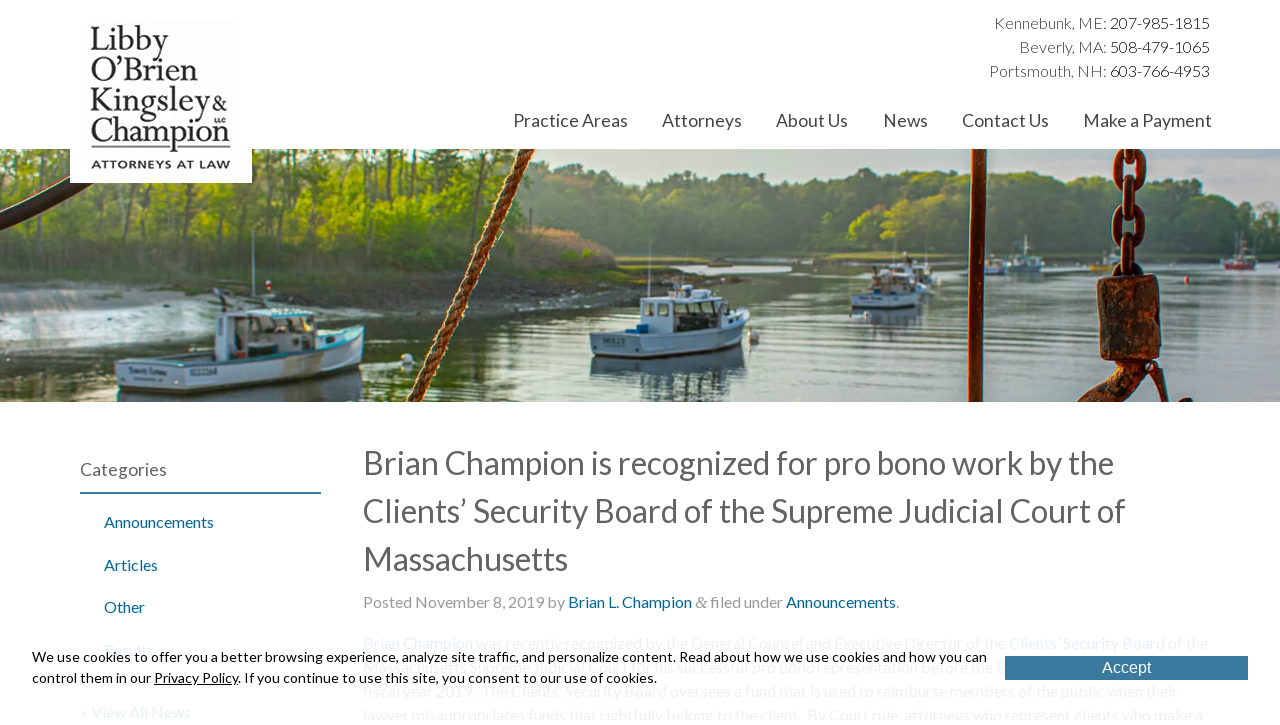

--- FILE ---
content_type: text/html; charset=UTF-8
request_url: https://www.lokllc.com/news/brian-champion-is-recognized-for-pro-bono-work-by-the-clients-security-board-of-the-supreme-judicial-court-of-massachusetts/
body_size: 8498
content:
<!DOCTYPE html>
<html lang="en-US" class="no-js">

<head>
	<meta charset="utf-8">

	<title>Brian Champion Recognized for Pro Bono Work in Massachusetts</title>

	<!-- mobile meta -->
	<meta name="HandheldFriendly" content="True">
	<meta name="MobileOptimized" content="320">
	<meta name="viewport" content="width=device-width, initial-scale=1.0"/>

	<!-- icons & favicons (for more: http://www.jonathantneal.com/blog/understand-the-favicon/) -->
	<link rel="apple-touch-icon" href="https://www.lokllc.com/wp-content/themes/lokllc/images/apple-icon-touch.png">
	<link rel="icon" href="https://www.lokllc.com/wp-content/themes/lokllc/favicon.ico">
	<!--[if IE]>
	<link rel="shortcut icon" href="https://www.lokllc.com/wp-content/themes/lokllc/favicon.ico">
	<![endif]-->
	<!-- or, set /favicon.ico for IE10 win -->
	<meta name="msapplication-TileColor" content="#f01d4f">
	<meta name="msapplication-TileImage" content="https://www.lokllc.com/wp-content/themes/lokllc/images/win8-tile-icon.png">
	<link rel="pingback" href="https://www.lokllc.com/xmlrpc.php">

	<!-- WordPress head functions -->
	<meta name='robots' content='index, follow, max-image-preview:large, max-snippet:-1, max-video-preview:-1' />

<!-- Google Tag Manager for WordPress by gtm4wp.com -->
<script data-cfasync="false" data-pagespeed-no-defer>
	var gtm4wp_datalayer_name = "dataLayer";
	var dataLayer = dataLayer || [];
</script>
<!-- End Google Tag Manager for WordPress by gtm4wp.com -->
	<!-- This site is optimized with the Yoast SEO plugin v26.4 - https://yoast.com/wordpress/plugins/seo/ -->
	<meta name="description" content="Brian Champion was recently recognized by the General Counsel and Executive Director of the Clients&#039; Security Board of the Massachusetts Supreme Judicial" />
	<link rel="canonical" href="https://www.lokllc.com/news/brian-champion-is-recognized-for-pro-bono-work-by-the-clients-security-board-of-the-supreme-judicial-court-of-massachusetts/" />
	<meta property="og:locale" content="en_US" />
	<meta property="og:type" content="article" />
	<meta property="og:title" content="Brian Champion Recognized for Pro Bono Work in Massachusetts" />
	<meta property="og:description" content="Brian Champion was recently recognized by the General Counsel and Executive Director of the Clients&#039; Security Board of the Massachusetts Supreme Judicial" />
	<meta property="og:url" content="https://www.lokllc.com/news/brian-champion-is-recognized-for-pro-bono-work-by-the-clients-security-board-of-the-supreme-judicial-court-of-massachusetts/" />
	<meta property="og:site_name" content="Libby O&#039;Brien Kingsley &amp; Champion" />
	<meta property="article:published_time" content="2019-11-08T15:25:18+00:00" />
	<meta property="article:modified_time" content="2025-05-08T17:08:24+00:00" />
	<meta name="author" content="Tyler Smith" />
	<script type="application/ld+json" class="yoast-schema-graph">{"@context":"https://schema.org","@graph":[{"@type":"WebPage","@id":"https://www.lokllc.com/news/brian-champion-is-recognized-for-pro-bono-work-by-the-clients-security-board-of-the-supreme-judicial-court-of-massachusetts/","url":"https://www.lokllc.com/news/brian-champion-is-recognized-for-pro-bono-work-by-the-clients-security-board-of-the-supreme-judicial-court-of-massachusetts/","name":"Brian Champion Recognized for Pro Bono Work in Massachusetts","isPartOf":{"@id":"https://www.lokllc.com/#website"},"datePublished":"2019-11-08T15:25:18+00:00","dateModified":"2025-05-08T17:08:24+00:00","author":{"@id":"https://www.lokllc.com/#/schema/person/aa1195ec11ba4cc5b78c9f1a15db3939"},"description":"Brian Champion was recently recognized by the General Counsel and Executive Director of the Clients' Security Board of the Massachusetts Supreme Judicial","breadcrumb":{"@id":"https://www.lokllc.com/news/brian-champion-is-recognized-for-pro-bono-work-by-the-clients-security-board-of-the-supreme-judicial-court-of-massachusetts/#breadcrumb"},"inLanguage":"en-US","potentialAction":[{"@type":"ReadAction","target":["https://www.lokllc.com/news/brian-champion-is-recognized-for-pro-bono-work-by-the-clients-security-board-of-the-supreme-judicial-court-of-massachusetts/"]}]},{"@type":"BreadcrumbList","@id":"https://www.lokllc.com/news/brian-champion-is-recognized-for-pro-bono-work-by-the-clients-security-board-of-the-supreme-judicial-court-of-massachusetts/#breadcrumb","itemListElement":[{"@type":"ListItem","position":1,"name":"News","item":"https://www.lokllc.com/news/"},{"@type":"ListItem","position":2,"name":"Brian Champion is recognized for pro bono work by the Clients&#8217; Security Board of the Supreme Judicial Court of Massachusetts"}]},{"@type":"WebSite","@id":"https://www.lokllc.com/#website","url":"https://www.lokllc.com/","name":"Libby O&#039;Brien Kingsley &amp; Champion","description":"","potentialAction":[{"@type":"SearchAction","target":{"@type":"EntryPoint","urlTemplate":"https://www.lokllc.com/?s={search_term_string}"},"query-input":{"@type":"PropertyValueSpecification","valueRequired":true,"valueName":"search_term_string"}}],"inLanguage":"en-US"},{"@type":"Person","@id":"https://www.lokllc.com/#/schema/person/aa1195ec11ba4cc5b78c9f1a15db3939","name":"Tyler Smith"}]}</script>
	<!-- / Yoast SEO plugin. -->


<link rel='dns-prefetch' href='//cdnjs.cloudflare.com' />
<link rel='dns-prefetch' href='//fonts.googleapis.com' />
<link rel="alternate" type="application/rss+xml" title="Libby O&#039;Brien Kingsley &amp; Champion &raquo; Feed" href="https://www.lokllc.com/feed/" />
<link rel="alternate" type="application/rss+xml" title="Libby O&#039;Brien Kingsley &amp; Champion &raquo; Comments Feed" href="https://www.lokllc.com/comments/feed/" />
<link rel="alternate" type="application/rss+xml" title="Libby O&#039;Brien Kingsley &amp; Champion &raquo; Brian Champion is recognized for pro bono work by the Clients&#8217; Security Board of the Supreme Judicial Court of Massachusetts Comments Feed" href="https://www.lokllc.com/news/brian-champion-is-recognized-for-pro-bono-work-by-the-clients-security-board-of-the-supreme-judicial-court-of-massachusetts/feed/" />
<link rel='stylesheet' id='wp-block-library-css' href='https://www.lokllc.com/wp-includes/css/dist/block-library/style.min.css?ver=6.8.3' type='text/css' media='all' />
<style id='classic-theme-styles-inline-css' type='text/css'>
/*! This file is auto-generated */
.wp-block-button__link{color:#fff;background-color:#32373c;border-radius:9999px;box-shadow:none;text-decoration:none;padding:calc(.667em + 2px) calc(1.333em + 2px);font-size:1.125em}.wp-block-file__button{background:#32373c;color:#fff;text-decoration:none}
</style>
<style id='global-styles-inline-css' type='text/css'>
:root{--wp--preset--aspect-ratio--square: 1;--wp--preset--aspect-ratio--4-3: 4/3;--wp--preset--aspect-ratio--3-4: 3/4;--wp--preset--aspect-ratio--3-2: 3/2;--wp--preset--aspect-ratio--2-3: 2/3;--wp--preset--aspect-ratio--16-9: 16/9;--wp--preset--aspect-ratio--9-16: 9/16;--wp--preset--color--black: #000000;--wp--preset--color--cyan-bluish-gray: #abb8c3;--wp--preset--color--white: #ffffff;--wp--preset--color--pale-pink: #f78da7;--wp--preset--color--vivid-red: #cf2e2e;--wp--preset--color--luminous-vivid-orange: #ff6900;--wp--preset--color--luminous-vivid-amber: #fcb900;--wp--preset--color--light-green-cyan: #7bdcb5;--wp--preset--color--vivid-green-cyan: #00d084;--wp--preset--color--pale-cyan-blue: #8ed1fc;--wp--preset--color--vivid-cyan-blue: #0693e3;--wp--preset--color--vivid-purple: #9b51e0;--wp--preset--gradient--vivid-cyan-blue-to-vivid-purple: linear-gradient(135deg,rgba(6,147,227,1) 0%,rgb(155,81,224) 100%);--wp--preset--gradient--light-green-cyan-to-vivid-green-cyan: linear-gradient(135deg,rgb(122,220,180) 0%,rgb(0,208,130) 100%);--wp--preset--gradient--luminous-vivid-amber-to-luminous-vivid-orange: linear-gradient(135deg,rgba(252,185,0,1) 0%,rgba(255,105,0,1) 100%);--wp--preset--gradient--luminous-vivid-orange-to-vivid-red: linear-gradient(135deg,rgba(255,105,0,1) 0%,rgb(207,46,46) 100%);--wp--preset--gradient--very-light-gray-to-cyan-bluish-gray: linear-gradient(135deg,rgb(238,238,238) 0%,rgb(169,184,195) 100%);--wp--preset--gradient--cool-to-warm-spectrum: linear-gradient(135deg,rgb(74,234,220) 0%,rgb(151,120,209) 20%,rgb(207,42,186) 40%,rgb(238,44,130) 60%,rgb(251,105,98) 80%,rgb(254,248,76) 100%);--wp--preset--gradient--blush-light-purple: linear-gradient(135deg,rgb(255,206,236) 0%,rgb(152,150,240) 100%);--wp--preset--gradient--blush-bordeaux: linear-gradient(135deg,rgb(254,205,165) 0%,rgb(254,45,45) 50%,rgb(107,0,62) 100%);--wp--preset--gradient--luminous-dusk: linear-gradient(135deg,rgb(255,203,112) 0%,rgb(199,81,192) 50%,rgb(65,88,208) 100%);--wp--preset--gradient--pale-ocean: linear-gradient(135deg,rgb(255,245,203) 0%,rgb(182,227,212) 50%,rgb(51,167,181) 100%);--wp--preset--gradient--electric-grass: linear-gradient(135deg,rgb(202,248,128) 0%,rgb(113,206,126) 100%);--wp--preset--gradient--midnight: linear-gradient(135deg,rgb(2,3,129) 0%,rgb(40,116,252) 100%);--wp--preset--font-size--small: 13px;--wp--preset--font-size--medium: 20px;--wp--preset--font-size--large: 36px;--wp--preset--font-size--x-large: 42px;--wp--preset--spacing--20: 0.44rem;--wp--preset--spacing--30: 0.67rem;--wp--preset--spacing--40: 1rem;--wp--preset--spacing--50: 1.5rem;--wp--preset--spacing--60: 2.25rem;--wp--preset--spacing--70: 3.38rem;--wp--preset--spacing--80: 5.06rem;--wp--preset--shadow--natural: 6px 6px 9px rgba(0, 0, 0, 0.2);--wp--preset--shadow--deep: 12px 12px 50px rgba(0, 0, 0, 0.4);--wp--preset--shadow--sharp: 6px 6px 0px rgba(0, 0, 0, 0.2);--wp--preset--shadow--outlined: 6px 6px 0px -3px rgba(255, 255, 255, 1), 6px 6px rgba(0, 0, 0, 1);--wp--preset--shadow--crisp: 6px 6px 0px rgba(0, 0, 0, 1);}:where(.is-layout-flex){gap: 0.5em;}:where(.is-layout-grid){gap: 0.5em;}body .is-layout-flex{display: flex;}.is-layout-flex{flex-wrap: wrap;align-items: center;}.is-layout-flex > :is(*, div){margin: 0;}body .is-layout-grid{display: grid;}.is-layout-grid > :is(*, div){margin: 0;}:where(.wp-block-columns.is-layout-flex){gap: 2em;}:where(.wp-block-columns.is-layout-grid){gap: 2em;}:where(.wp-block-post-template.is-layout-flex){gap: 1.25em;}:where(.wp-block-post-template.is-layout-grid){gap: 1.25em;}.has-black-color{color: var(--wp--preset--color--black) !important;}.has-cyan-bluish-gray-color{color: var(--wp--preset--color--cyan-bluish-gray) !important;}.has-white-color{color: var(--wp--preset--color--white) !important;}.has-pale-pink-color{color: var(--wp--preset--color--pale-pink) !important;}.has-vivid-red-color{color: var(--wp--preset--color--vivid-red) !important;}.has-luminous-vivid-orange-color{color: var(--wp--preset--color--luminous-vivid-orange) !important;}.has-luminous-vivid-amber-color{color: var(--wp--preset--color--luminous-vivid-amber) !important;}.has-light-green-cyan-color{color: var(--wp--preset--color--light-green-cyan) !important;}.has-vivid-green-cyan-color{color: var(--wp--preset--color--vivid-green-cyan) !important;}.has-pale-cyan-blue-color{color: var(--wp--preset--color--pale-cyan-blue) !important;}.has-vivid-cyan-blue-color{color: var(--wp--preset--color--vivid-cyan-blue) !important;}.has-vivid-purple-color{color: var(--wp--preset--color--vivid-purple) !important;}.has-black-background-color{background-color: var(--wp--preset--color--black) !important;}.has-cyan-bluish-gray-background-color{background-color: var(--wp--preset--color--cyan-bluish-gray) !important;}.has-white-background-color{background-color: var(--wp--preset--color--white) !important;}.has-pale-pink-background-color{background-color: var(--wp--preset--color--pale-pink) !important;}.has-vivid-red-background-color{background-color: var(--wp--preset--color--vivid-red) !important;}.has-luminous-vivid-orange-background-color{background-color: var(--wp--preset--color--luminous-vivid-orange) !important;}.has-luminous-vivid-amber-background-color{background-color: var(--wp--preset--color--luminous-vivid-amber) !important;}.has-light-green-cyan-background-color{background-color: var(--wp--preset--color--light-green-cyan) !important;}.has-vivid-green-cyan-background-color{background-color: var(--wp--preset--color--vivid-green-cyan) !important;}.has-pale-cyan-blue-background-color{background-color: var(--wp--preset--color--pale-cyan-blue) !important;}.has-vivid-cyan-blue-background-color{background-color: var(--wp--preset--color--vivid-cyan-blue) !important;}.has-vivid-purple-background-color{background-color: var(--wp--preset--color--vivid-purple) !important;}.has-black-border-color{border-color: var(--wp--preset--color--black) !important;}.has-cyan-bluish-gray-border-color{border-color: var(--wp--preset--color--cyan-bluish-gray) !important;}.has-white-border-color{border-color: var(--wp--preset--color--white) !important;}.has-pale-pink-border-color{border-color: var(--wp--preset--color--pale-pink) !important;}.has-vivid-red-border-color{border-color: var(--wp--preset--color--vivid-red) !important;}.has-luminous-vivid-orange-border-color{border-color: var(--wp--preset--color--luminous-vivid-orange) !important;}.has-luminous-vivid-amber-border-color{border-color: var(--wp--preset--color--luminous-vivid-amber) !important;}.has-light-green-cyan-border-color{border-color: var(--wp--preset--color--light-green-cyan) !important;}.has-vivid-green-cyan-border-color{border-color: var(--wp--preset--color--vivid-green-cyan) !important;}.has-pale-cyan-blue-border-color{border-color: var(--wp--preset--color--pale-cyan-blue) !important;}.has-vivid-cyan-blue-border-color{border-color: var(--wp--preset--color--vivid-cyan-blue) !important;}.has-vivid-purple-border-color{border-color: var(--wp--preset--color--vivid-purple) !important;}.has-vivid-cyan-blue-to-vivid-purple-gradient-background{background: var(--wp--preset--gradient--vivid-cyan-blue-to-vivid-purple) !important;}.has-light-green-cyan-to-vivid-green-cyan-gradient-background{background: var(--wp--preset--gradient--light-green-cyan-to-vivid-green-cyan) !important;}.has-luminous-vivid-amber-to-luminous-vivid-orange-gradient-background{background: var(--wp--preset--gradient--luminous-vivid-amber-to-luminous-vivid-orange) !important;}.has-luminous-vivid-orange-to-vivid-red-gradient-background{background: var(--wp--preset--gradient--luminous-vivid-orange-to-vivid-red) !important;}.has-very-light-gray-to-cyan-bluish-gray-gradient-background{background: var(--wp--preset--gradient--very-light-gray-to-cyan-bluish-gray) !important;}.has-cool-to-warm-spectrum-gradient-background{background: var(--wp--preset--gradient--cool-to-warm-spectrum) !important;}.has-blush-light-purple-gradient-background{background: var(--wp--preset--gradient--blush-light-purple) !important;}.has-blush-bordeaux-gradient-background{background: var(--wp--preset--gradient--blush-bordeaux) !important;}.has-luminous-dusk-gradient-background{background: var(--wp--preset--gradient--luminous-dusk) !important;}.has-pale-ocean-gradient-background{background: var(--wp--preset--gradient--pale-ocean) !important;}.has-electric-grass-gradient-background{background: var(--wp--preset--gradient--electric-grass) !important;}.has-midnight-gradient-background{background: var(--wp--preset--gradient--midnight) !important;}.has-small-font-size{font-size: var(--wp--preset--font-size--small) !important;}.has-medium-font-size{font-size: var(--wp--preset--font-size--medium) !important;}.has-large-font-size{font-size: var(--wp--preset--font-size--large) !important;}.has-x-large-font-size{font-size: var(--wp--preset--font-size--x-large) !important;}
:where(.wp-block-post-template.is-layout-flex){gap: 1.25em;}:where(.wp-block-post-template.is-layout-grid){gap: 1.25em;}
:where(.wp-block-columns.is-layout-flex){gap: 2em;}:where(.wp-block-columns.is-layout-grid){gap: 2em;}
:root :where(.wp-block-pullquote){font-size: 1.5em;line-height: 1.6;}
</style>
<link rel='stylesheet' id='hall_privacy_notice-css' href='https://www.lokllc.com/wp-content/plugins/hall-privacy-notice/css/public.css?ver=1.0.2' type='text/css' media='screen' />
<style id='hall_privacy_notice-inline-css' type='text/css'>

			.hall-privacy-notice-container {
				background-color: rgba(76245,149685,29070,var(--hall-pv--bg--opacity));
				background-image: none;
			}
			.hall-privacy-notice__col-left {
				color: #000000;
			}
			.hall-privacy-notice__col-left a {
				color: #000000;
			}
			#hall-privacy-notice__btn {
				background-color: #39799e;
				border-color: #39799e;
				color: #FFFFFF;
			}
			#hall-privacy-notice__btn:hover {
				color: #39799e;
				border-color: #39799e;
				background-color: transparent;
			}
		
</style>
<link rel='stylesheet' id='eeb-css-frontend-css' href='https://www.lokllc.com/wp-content/plugins/email-encoder-bundle/core/includes/assets/css/style.css?ver=251126-173433' type='text/css' media='all' />
<link rel='stylesheet' id='scaffolding-google-css' href='//fonts.googleapis.com/css?family=Lato%3A300%2C400%2C700&#038;ver=6.8.3' type='text/css' media='all' />
<link rel='stylesheet' id='magnific-popup-css-css' href='https://www.lokllc.com/wp-content/themes/lokllc/dist/css/magnific-popup.css?ver=0.9.5' type='text/css' media='screen' />
<link rel='stylesheet' id='scaffolding-stylesheet-css' href='https://www.lokllc.com/wp-content/themes/lokllc/dist/css/style.css?ver=1760536878' type='text/css' media='all' />
<script type="text/javascript" src="https://www.lokllc.com/wp-includes/js/jquery/jquery.min.js?ver=3.7.1" id="jquery-core-js"></script>
<script type="text/javascript" src="https://www.lokllc.com/wp-includes/js/jquery/jquery-migrate.min.js?ver=3.4.1" id="jquery-migrate-js"></script>
<script type="text/javascript" id="hall_privacy_notice-js-extra">
/* <![CDATA[ */
var ajax_hall_privacy_notice = {"ajaxurl":"https:\/\/www.lokllc.com\/wp-admin\/admin-ajax.php","set_cookie":"74c2f1e242"};
/* ]]> */
</script>
<script type="text/javascript" src="https://www.lokllc.com/wp-content/plugins/hall-privacy-notice/js/public.js?ver=1.0.2" id="hall_privacy_notice-js"></script>
<script type="text/javascript" src="https://www.lokllc.com/wp-content/plugins/email-encoder-bundle/core/includes/assets/js/custom.js?ver=251126-173433" id="eeb-js-frontend-js"></script>
<script type="text/javascript" src="//cdnjs.cloudflare.com/ajax/libs/modernizr/2.6.2/modernizr.min.js?ver=6.8.3" id="scaffolding-modernizr-js"></script>
<link rel="https://api.w.org/" href="https://www.lokllc.com/wp-json/" /><link rel="alternate" title="JSON" type="application/json" href="https://www.lokllc.com/wp-json/wp/v2/posts/1602" /><link rel='shortlink' href='https://www.lokllc.com/?p=1602' />
<link rel="alternate" title="oEmbed (JSON)" type="application/json+oembed" href="https://www.lokllc.com/wp-json/oembed/1.0/embed?url=https%3A%2F%2Fwww.lokllc.com%2Fnews%2Fbrian-champion-is-recognized-for-pro-bono-work-by-the-clients-security-board-of-the-supreme-judicial-court-of-massachusetts%2F" />
<link rel="alternate" title="oEmbed (XML)" type="text/xml+oembed" href="https://www.lokllc.com/wp-json/oembed/1.0/embed?url=https%3A%2F%2Fwww.lokllc.com%2Fnews%2Fbrian-champion-is-recognized-for-pro-bono-work-by-the-clients-security-board-of-the-supreme-judicial-court-of-massachusetts%2F&#038;format=xml" />

<!-- Google Tag Manager for WordPress by gtm4wp.com -->
<!-- GTM Container placement set to footer -->
<script data-cfasync="false" data-pagespeed-no-defer type="text/javascript">
	var dataLayer_content = {"pagePostType":"post","pagePostType2":"single-post","pageCategory":["announcements"]};
	dataLayer.push( dataLayer_content );
</script>
<script data-cfasync="false" data-pagespeed-no-defer type="text/javascript">
(function(w,d,s,l,i){w[l]=w[l]||[];w[l].push({'gtm.start':
new Date().getTime(),event:'gtm.js'});var f=d.getElementsByTagName(s)[0],
j=d.createElement(s),dl=l!='dataLayer'?'&l='+l:'';j.async=true;j.src=
'//www.googletagmanager.com/gtm.js?id='+i+dl;f.parentNode.insertBefore(j,f);
})(window,document,'script','dataLayer','GTM-568X2H3');
</script>
<!-- End Google Tag Manager for WordPress by gtm4wp.com --><style type="text/css">#banner {background-image: url(https://www.lokllc.com/wp-content/themes/lokllc/images/interior-headers/wharf.jpg);}</style>
		<!-- end of WordPress head -->

</head>

<body class="wp-singular post-template-default single single-post postid-1602 single-format-standard wp-theme-lokllc">

	<div id="container">

		<div class="footer-phone">
			<a href="tel:2079851815">Contact us: (207) 985-1815</a><br>
		</div>

		<header class="header" role="banner">

			<div class="header-phone wrap">
				<span>Kennebunk, ME: <a href="tel:2079851815">207-985-1815</a></span>
				<span>Beverly, MA: <a href="tel:5084791065">508-479-1065</a></span>
				<span>Portsmouth, NH: <a href="tel:6037664953">603-766-4953</a></span>
			</div>

			<div id="inner-header" class="wrap clearfix">

				<div class="threecol first fourcol-m first-m">

					<div id="logo" class="h1">
						<a href="https://www.lokllc.com" rel="nofollow" title="Libby O&#039;Brien Kingsley &amp; Champion">
							<img src="/wp-content/themes/lokllc/images/lokc-logo.jpg" alt="LOKC">
						</a>
					</div>

				</div>

				<div class="ninecol last">

					<div class="header-phone-number">
						<p style="text-align: right"><span style="display: block">Kennebunk, ME: <a style="color: #000" href="tel:2079851815">207-985-1815</a></span><span style="display: block">Beverly, MA: <a style="color: #000" href="tel:5084791065">508-479-1065</a></span><span style="display: block">Portsmouth, NH: <a style="color: #000" href="tel:6037664953">603-766-4953</a></span></p>
					</div>

					<nav id="main-navigation" role="navigation">
						<a href="#" id="main-menu-button" class="menu-button" title="Click to open menu">Menu</a><ul id="menu-main-nav" class="menu main-menu wrap clearfix"><li id="menu-item-791" class="first-item menu-item menu-item-type-post_type menu-item-object-page menu-item-has-children menu-parent-item menu-item-791"><a title="Legal Assistance" href="https://www.lokllc.com/practice-areas/">Practice Areas</a><a class="menu-button ir" title="Click to Open Menu">Open Sub Menu</a>
<ul class="sub-menu menu-odd menu-depth-1"><li><a class="menu-back-button" title="Click to Go Back a Menu">Back</a></li>
	<li id="menu-item-799" class="menu-item menu-item-type-post_type menu-item-object-page menu-item-799 menu-no-children"><a title="Appeal Lawyer" href="https://www.lokllc.com/practice-areas/appeals/">Appellate Practice</a></li>
	<li id="menu-item-807" class="menu-item menu-item-type-post_type menu-item-object-page menu-item-807 menu-no-children"><a title="Real Estate Lawyer, Commercial Lawyer" href="https://www.lokllc.com/practice-areas/civil-litigation/">Civil Litigation</a></li>
	<li id="menu-item-798" class="menu-item menu-item-type-post_type menu-item-object-page menu-item-798 menu-no-children"><a title="Criminal Law, OUI, DUI Representation" href="https://www.lokllc.com/practice-areas/criminal-defense/">Criminal Defense</a></li>
	<li id="menu-item-797" class="menu-item menu-item-type-post_type menu-item-object-page menu-item-797 menu-no-children"><a title="Family Law Attorney &#038; Divorce Lawyer" href="https://www.lokllc.com/practice-areas/divorce-and-family-law/">Family Law</a></li>
	<li id="menu-item-808" class="menu-item menu-item-type-post_type menu-item-object-page menu-item-808 menu-no-children"><a title="Employment Lawyers" href="https://www.lokllc.com/practice-areas/employment-law/">Labor &#038; Employment Law</a></li>
	<li id="menu-item-2295" class="menu-item menu-item-type-post_type menu-item-object-page menu-item-2295 menu-no-children"><a title="Military &#038; Veterans Law" href="https://www.lokllc.com/practice-areas/military-veterans-law/">Military &#038; Veterans Law</a></li>
	<li id="menu-item-1742" class="menu-item menu-item-type-post_type menu-item-object-page menu-item-1742 menu-no-children"><a title="OUI Defense" href="https://www.lokllc.com/practice-areas/oui-defense/">OUI Defense</a></li>
	<li id="menu-item-809" class="menu-item menu-item-type-post_type menu-item-object-page menu-item-809 menu-no-children"><a title="Sports Lawyer" href="https://www.lokllc.com/practice-areas/sports-law/">Sports Law</a></li>
	<li id="menu-item-795" class="menu-item menu-item-type-post_type menu-item-object-page menu-item-795 menu-no-children"><a title="Wills, Trusts and Estates" href="https://www.lokllc.com/practice-areas/trusts-and-estates/">Trusts &#038; Estates</a></li>
</ul>
</li>
<li id="menu-item-792" class="menu-item menu-item-type-post_type menu-item-object-page menu-item-has-children menu-parent-item menu-item-792"><a title="Attorneys in Maine Massachusetts New Hampshire" href="https://www.lokllc.com/our-attorneys/">Attorneys</a><a class="menu-button ir" title="Click to Open Menu">Open Sub Menu</a>
<ul class="sub-menu menu-odd menu-depth-1"><li><a class="menu-back-button" title="Click to Go Back a Menu">Back</a></li>
	<li id="menu-item-977" class="menu-item menu-item-type-post_type menu-item-object-attorneys menu-item-977 menu-no-children"><a title="Gene R. Libby" href="https://www.lokllc.com/our-attorneys/gene-r-libby/">Gene R. Libby</a></li>
	<li id="menu-item-980" class="menu-item menu-item-type-post_type menu-item-object-attorneys menu-item-980 menu-no-children"><a title="Brian L. Champion" href="https://www.lokllc.com/our-attorneys/brian-l-champion/">Brian L. Champion</a></li>
	<li id="menu-item-981" class="menu-item menu-item-type-post_type menu-item-object-attorneys menu-item-981 menu-no-children"><a title="Tyler J. Smith" href="https://www.lokllc.com/our-attorneys/tyler-j-smith/">Tyler J. Smith</a></li>
	<li id="menu-item-2296" class="menu-item menu-item-type-post_type menu-item-object-attorneys menu-item-2296 menu-no-children"><a title="Jonathan Reed “J.R.” Fallon" href="https://www.lokllc.com/our-attorneys/jonathan-reed-fallon/">Jonathan Reed “J.R.” Fallon</a></li>
	<li id="menu-item-2138" class="menu-item menu-item-type-post_type menu-item-object-attorneys menu-item-2138 menu-no-children"><a title="Sean C. Rogers" href="https://www.lokllc.com/our-attorneys/sean-c-rogers/">Sean C. Rogers</a></li>
	<li id="menu-item-2632" class="menu-item menu-item-type-post_type menu-item-object-attorneys menu-item-2632 menu-no-children"><a title="Rai Dominguez" href="https://www.lokllc.com/our-attorneys/rai-dominguez/">Rai Dominguez</a></li>
	<li id="menu-item-978" class="menu-item menu-item-type-post_type menu-item-object-attorneys menu-item-978 menu-no-children"><a title="Timothy J. O’Brien" href="https://www.lokllc.com/our-attorneys/timothy-j-obrien/">Timothy J. O’Brien</a></li>
	<li id="menu-item-1177" class="menu-item menu-item-type-post_type menu-item-object-attorneys menu-item-1177 menu-no-children"><a title="Michael E. Saucier" href="https://www.lokllc.com/our-attorneys/michael-e-saucier/">Michael E. Saucier</a></li>
	<li id="menu-item-979" class="menu-item menu-item-type-post_type menu-item-object-attorneys menu-item-979 menu-no-children"><a title="Gail Kingsley Wolfahrt (Retired)" href="https://www.lokllc.com/our-attorneys/gail-kingsley-wolfahrt-retired/">Gail Kingsley Wolfahrt (Retired)</a></li>
</ul>
</li>
<li id="menu-item-806" class="menu-item menu-item-type-post_type menu-item-object-page menu-item-has-children menu-parent-item menu-item-806"><a title="Law Firm in Maine, Massachusetts and Portsmouth NH" href="https://www.lokllc.com/about-our-firm/">About Us</a><a class="menu-button ir" title="Click to Open Menu">Open Sub Menu</a>
<ul class="sub-menu menu-odd menu-depth-1"><li><a class="menu-back-button" title="Click to Go Back a Menu">Back</a></li>
	<li id="menu-item-2150" class="menu-item menu-item-type-post_type menu-item-object-page menu-item-2150 menu-no-children"><a title="Careers" href="https://www.lokllc.com/careers/">Careers</a></li>
	<li id="menu-item-854" class="menu-item menu-item-type-post_type menu-item-object-page menu-item-854 menu-no-children"><a title="Community Service" href="https://www.lokllc.com/about-our-firm/community-service/">Community Service</a></li>
	<li id="menu-item-853" class="menu-item menu-item-type-post_type menu-item-object-page menu-item-853 menu-no-children"><a title="Firm Administration" href="https://www.lokllc.com/about-our-firm/firm-administration/">Firm Administration</a></li>
	<li id="menu-item-1702" class="menu-item menu-item-type-post_type menu-item-object-page menu-item-1702 menu-no-children"><a title="Disclaimer" href="https://www.lokllc.com/about-our-firm/disclaimer/">Disclaimer</a></li>
</ul>
</li>
<li id="menu-item-866" class="menu-item menu-item-type-post_type menu-item-object-page current_page_parent menu-item-has-children menu-parent-item menu-item-866"><a title="News From Our Law Office" href="https://www.lokllc.com/news/">News</a><a class="menu-button ir" title="Click to Open Menu">Open Sub Menu</a>
<ul class="sub-menu menu-odd menu-depth-1"><li><a class="menu-back-button" title="Click to Go Back a Menu">Back</a></li>
	<li id="menu-item-1097" class="menu-item menu-item-type-taxonomy menu-item-object-category current-post-ancestor current-menu-parent current-post-parent menu-item-1097 menu-no-children"><a title="Announcements" href="https://www.lokllc.com/news/category/announcements/">Announcements</a></li>
	<li id="menu-item-1100" class="menu-item menu-item-type-taxonomy menu-item-object-category menu-item-1100 menu-no-children"><a title="Articles" href="https://www.lokllc.com/news/category/articles/">Articles</a></li>
	<li id="menu-item-1101" class="menu-item menu-item-type-taxonomy menu-item-object-category menu-item-1101 menu-no-children"><a title="Results" href="https://www.lokllc.com/news/category/results/">Results</a></li>
</ul>
</li>
<li id="menu-item-1706" class="menu-item menu-item-type-post_type menu-item-object-page menu-item-has-children menu-parent-item menu-item-1706"><a title="Contact Our Law Firm" href="https://www.lokllc.com/contact-us/">Contact Us</a><a class="menu-button ir" title="Click to Open Menu">Open Sub Menu</a>
<ul class="sub-menu menu-odd menu-depth-1"><li><a class="menu-back-button" title="Click to Go Back a Menu">Back</a></li>
	<li id="menu-item-2254" class="menu-item menu-item-type-post_type menu-item-object-page menu-item-2254 menu-no-children"><a title="Southern Maine" href="https://www.lokllc.com/southern-maine/">Southern Maine</a></li>
	<li id="menu-item-2252" class="menu-item menu-item-type-post_type menu-item-object-page menu-item-2252 menu-no-children"><a title="Greater Boston" href="https://www.lokllc.com/greater-boston/">Greater Boston</a></li>
	<li id="menu-item-2395" class="menu-item menu-item-type-post_type menu-item-object-page menu-item-2395 menu-no-children"><a title="New Hampshire" href="https://www.lokllc.com/new-hampshire/">New Hampshire</a></li>
</ul>
</li>
<li id="menu-item-1983" class="last-item menu-item menu-item-type-post_type menu-item-object-page menu-item-1983 menu-no-children"><a title="Make a Payment" href="https://www.lokllc.com/pay-your-invoice-or-retainer/">Make a Payment</a></li>
</ul>					</nav>

				</div>

			</div> <!-- end #inner-header -->

		</header> <!-- end header -->

		
			<div class="banner-wrap">
				<div id="banner">
					<div class="spacer"></div>
				</div>
			</div>

		
		<div id="content">

			<div id="inner-content" class="wrap clearfix">

									<div id="sidebar1" class="sidebar threecol first clearfix" role="complementary">
						<div id="categories-2" class="widget-1 first-widget widget widget_categories"><h4 class="widgettitle">Categories</h4>
			<ul>
					<li class="cat-item cat-item-4"><a href="https://www.lokllc.com/news/category/announcements/">Announcements</a>
</li>
	<li class="cat-item cat-item-14"><a href="https://www.lokllc.com/news/category/articles/">Articles</a>
</li>
	<li class="cat-item cat-item-1"><a href="https://www.lokllc.com/news/category/other/">Other</a>
</li>
	<li class="cat-item cat-item-15"><a href="https://www.lokllc.com/news/category/results/">Results</a>
</li>
			</ul>

			</div><div id="text-2" class="widget-2 last-widget widget widget_text">			<div class="textwidget"><a href="/news" title="View All News">&raquo; View All News</a></div>
		</div>					</div>
					<div id="main" class="ninecol last clearfix" role="main">
				
			
					<article id="post-1602" class="clearfix post-1602 post type-post status-publish format-standard hentry category-announcements first-post" role="article" itemscope itemtype="http://schema.org/BlogPosting">

						<header class="article-header">

							<h1 class="page-title" itemprop="headline">Brian Champion is recognized for pro bono work by the Clients&#8217; Security Board of the Supreme Judicial Court of Massachusetts</h1>

							<p class="byline">Posted <time class="updated" datetime="2019-11-08">November 8, 2019</time> by <span class="author"><a href="https://www.lokllc.com/our-attorneys/brian-l-champion/" title="Posts by Brian L. Champion" rel="author">Brian L. Champion</a></span> <span class="amp">&amp;</span> filed under <a href="https://www.lokllc.com/news/category/announcements/" rel="category tag">Announcements</a>.</p>

						</header> <!-- end article header -->

						<section class="entry-content clearfix" itemprop="articleBody">

							<p><a href="https://www.lokllc.com/our-attorneys/brian-l-champion/">Brian Champion</a> was recently recognized by the General Counsel and Executive Director of the <a href="https://www.masscsb.org/">Clients&#8217; Security Board</a> of the Massachusetts Supreme Judicial Court for his successful <em>pro bono</em> representation before the Board on behalf of a client in fiscal year 2019.  The Clients&#8217; Security Board oversees a fund that is used to reimburse members of the public when their lawyer misappropriates funds that rightfully belong to the client.  By Court rule, attorneys who represent clients who make a claim to the Board do not receive compensation, so representation of a client before the Board is entirely voluntary.</p>
<p>In the Board&#8217;s <a href="https://www.masscsb.org/media/report/25_proof%202019_Annual%20Report%20_4_.pdf">Annual Report to the Supreme Judicial Court</a>, Mr. Champion was recognized as one of three <em>pro bono</em> lawyers who represented claimants before the Board in fiscal year 2019, for which he was formally recognized and thanked the General Counsel and Executive Director.</p>
<p>Attorney Champion represents clients in estate planning, trust, and estate matters in Maine, New Hampshire and Massachusetts.  He is a member of the Maine, New Hampshire, Massachusetts, and Boston Bar Associations.</p>
<p>&nbsp;</p>

						</section> <!-- end article section -->


						<!-- Related practice group -->
						

						
							<div id="attorneys" class="clearfix">

								<h3 class="related-attorneys">Attorneys</h3>

							
								
								<div class="attorney-info clearfix">

																	<div class="twocol first mobile-hide tablet-hide">
										<a class="attorney-img-wrap" href="https://www.lokllc.com/our-attorneys/brian-l-champion/" title="View Brian L. Champion" ><img src="https://www.lokllc.com/wp-content/uploads/2013/09/brian-champion-2023-225x300.jpg" class="attorney-img wp-post-image" alt="Photo of Brian Champion in a dark suit in a law office" decoding="async" fetchpriority="high" srcset="https://www.lokllc.com/wp-content/uploads/2013/09/brian-champion-2023-225x300.jpg 225w, https://www.lokllc.com/wp-content/uploads/2013/09/brian-champion-2023-768x1024.jpg 768w, https://www.lokllc.com/wp-content/uploads/2013/09/brian-champion-2023-1152x1536.jpg 1152w, https://www.lokllc.com/wp-content/uploads/2013/09/brian-champion-2023-scaled.jpg 1536w" sizes="(max-width: 225px) 100vw, 225px" /></a>
									</div>
								
									<div class="tencol last">
										<h4 class="attorney-name-title"><a class="attorney-name" href="https://www.lokllc.com/our-attorneys/brian-l-champion/" title="View Brian L. Champion" >Brian L. Champion</a><br/><span class="attorney-title h5">Partner</span></h4>
										<div class="attorney-bio">
											<p>Brian L. Champion is admitted to practice in the state and federal courts of Maine, New Hampshire, Massachusetts, and the District of Columbia in Washington D.C.  He is also admitted to The First Circuit Court of Appeals and The United States Supreme Court. Trusts &amp; Estates:  Mr. Champion believes that the caring for one’s family&hellip;  <a class="read-more" href="https://www.lokllc.com/our-attorneys/brian-l-champion/" title="Read Brian L. Champion">Read more &raquo;</a></p>
										</div>
									</div>

								</div>

							
							
							</div>

						
						
<!-- You can start editing here. -->


	
		<!-- If comments are closed. -->
		<!--p class="nocomments">Comments are closed.</p-->

	



					</article> <!-- end article -->

					
					
		</div> <!-- end #main -->

		</div> <!-- end #inner-content -->

	</div> <!-- end #content -->

	<div id="footer-preface" class="clearfix">
		<div class="wrap clearfix">
			<div class="inner">
							</div>
		</div>
	</div>

	<footer class="footer" role="contentinfo">

		<div id="inner-footer" class="wrap clearfix">

							<div class="threecol first">
					<div class="inner">
						<strong>Southern Maine</strong>
						<p>62 Portland Road, <span style="display: inline-flex;flex-wrap: nowrap">STE 17</span><br />
Kennebunk, ME 04043<br />
Phone: <a href="tel:2079851815">207-985-1815</a><br />
Fax: 207-985-7817</p>
					</div>
				</div>
								<div class="threecol">
					<div class="inner">
						<strong>Greater Boston</strong>
						<p>100 Cummings Center<br />
Suite 207-P, Office 225<br />
Beverly, MA 01915<br />
Phone: <a href="tel:5084791065">508-479-1065</a></p>
					</div>
				</div>
								<div class="threecol">
					<div class="inner">
						<strong>New Hampshire</strong>
						<p>1 New Hampshire Ave, <span style="display: inline-flex;flex-wrap: nowrap">STE 125</span><br />
Portsmouth, NH 03801<br />
Phone: <a href="tel:6037664953">603-766-4953</a></p>
					</div>
				</div>
				
			<div class="threecol last">
				<nav role="navigation">
					<ul id="menu-footer-menu" class="menu footer-menu clearfix"><li id="menu-item-1985" class="first-item menu-item menu-item-type-post_type menu-item-object-page menu-item-1985"><a href="https://www.lokllc.com/pay-your-invoice-or-retainer/">Make a Payment</a></li>
<li id="menu-item-833" class="menu-item menu-item-type-post_type menu-item-object-page menu-item-833"><a href="https://www.lokllc.com/site-map/">Site Map</a></li>
<li id="menu-item-827" class="menu-item menu-item-type-post_type menu-item-object-page menu-item-827"><a href="https://www.lokllc.com/privacy-policy/">Privacy Policy</a></li>
<li id="menu-item-826" class="last-item menu-item menu-item-type-post_type menu-item-object-page menu-item-826"><a href="https://www.lokllc.com/about-our-firm/disclaimer/">Disclaimer</a></li>
</ul>				</nav>
			</div>

		</div> <!-- end #inner-footer -->

	</footer> <!-- end footer -->

	<div id="footer-postscript" class="clearfix">

		<div class="wrap clearfix">

			<p class="source-org copyright">&copy; 2026 Libby O&#039;Brien Kingsley &amp; Champion.</p>

			<div id="bold-footer-statement"><b>Libby O'Brien Kingsley and Champion is a law firm focused on Criminal and Civil Litigation, Personal Injury, Wills and Trusts with experienced Estate Attorneys, Divorce Lawyers with Family Law and Sports Law in Maine, New Hampshire, and Massachusetts.</b></div>

		</div>
	</div>

</div> <!-- end #container -->

<!-- all js scripts are loaded in scaffolding.php -->
<script type="speculationrules">
{"prefetch":[{"source":"document","where":{"and":[{"href_matches":"\/*"},{"not":{"href_matches":["\/wp-*.php","\/wp-admin\/*","\/wp-content\/uploads\/*","\/wp-content\/*","\/wp-content\/plugins\/*","\/wp-content\/themes\/lokllc\/*","\/*\\?(.+)"]}},{"not":{"selector_matches":"a[rel~=\"nofollow\"]"}},{"not":{"selector_matches":".no-prefetch, .no-prefetch a"}}]},"eagerness":"conservative"}]}
</script>

<!-- GTM Container placement set to footer -->
<!-- Google Tag Manager (noscript) -->
				<noscript><iframe src="https://www.googletagmanager.com/ns.html?id=GTM-568X2H3" height="0" width="0" style="display:none;visibility:hidden" aria-hidden="true"></iframe></noscript>
<!-- End Google Tag Manager (noscript) -->
		<div class="hall-privacy-notice-container">
			<div class="hall-privacy-notice">
				<div class="hall-privacy-notice__col-left">We use cookies to offer you a better browsing experience, analyze site traffic, and personalize content. Read about how we use cookies and how you can control them in our <a href="/privacy-policy/">Privacy Policy</a>. If you continue to use this site, you consent to our use of cookies.</div>
				<div class="hall-privacy-notice__col-right">
					<form id="hall-privacy-notice__form" method="POST" action="https://www.lokllc.com/wp-admin/admin-ajax.php">
						<input id="hall_privacy_notice_cookie" type="hidden" name="privacy_notice" value="true">
						<button id="hall-privacy-notice__btn" class="wp-element-button" type="submit">Accept</button>
					</form>
				</div>
			</div>
		</div>

		<script type="text/javascript" src="https://www.lokllc.com/wp-content/plugins/duracelltomi-google-tag-manager/dist/js/gtm4wp-form-move-tracker.js?ver=1.22.2" id="gtm4wp-form-move-tracker-js"></script>
<script type="text/javascript" id="eeb-js-ajax-ef-js-extra">
/* <![CDATA[ */
var eeb_ef = {"ajaxurl":"https:\/\/www.lokllc.com\/wp-admin\/admin-ajax.php","security":"e44056d9ec"};
/* ]]> */
</script>
<script type="text/javascript" src="https://www.lokllc.com/wp-content/plugins/email-encoder-bundle/core/includes/assets/js/encoder-form.js?ver=251126-173433" id="eeb-js-ajax-ef-js"></script>
<script type="text/javascript" src="https://www.lokllc.com/wp-content/themes/lokllc/libs/js/jquery.magnific-popup.min.js?ver=0.9.5" id="magnific-popup-js-js"></script>
<script type="text/javascript" src="https://www.lokllc.com/wp-content/themes/lokllc/dist/js/scripts.js?ver=1758893826" id="scaffolding-js-js"></script>

</body>

</html> <!-- end page. what a ride! -->


--- FILE ---
content_type: text/css; charset=UTF-8
request_url: https://www.lokllc.com/wp-content/themes/lokllc/dist/css/style.css?ver=1760536878
body_size: 10850
content:
article,aside,details,figcaption,figure,footer,header,hgroup,nav,section,summary{display:block}audio,canvas,video{display:inline-block;*display:inline;*zoom:1}audio:not([controls]){display:none;height:0}[hidden]{display:none}html{font-size:100%;-webkit-text-size-adjust:100%;-ms-text-size-adjust:100%}button,html,input,select,textarea{font-family:sans-serif}body{margin:0}a:focus{outline:thin dotted}a:active,a:hover{outline:0}abbr[title]{border-bottom:1px dotted}b,strong{font-weight:700}blockquote{margin:1em 40px}dfn{font-style:italic}mark{background:#ff0;color:#000}p,pre{margin:1em 0}code,kbd,pre,samp{font-family:monospace,serif;_font-family:courier new,monospace;font-size:1em}q{quotes:none}q:after,q:before{content:"";content:none}small,sub,sup{font-size:75%}sub,sup{line-height:0;position:relative;vertical-align:baseline}sup{top:-.5em}sub{bottom:-.25em}dl,menu,ol,ul{margin:1em 0}dd{margin:0 0 0 40px}menu,ol,ul{padding:0 0 0 40px}nav ol,nav ul{list-style:none;list-style-image:none}img{border:0;-ms-interpolation-mode:bicubic}svg:not(:root){overflow:hidden}figure,form{margin:0}fieldset{border:1px solid silver;margin:0 2px;padding:.35em .625em .75em}legend{border:0;*margin-left:-7px;padding:0;white-space:normal}button,input,select,textarea{font-size:100%;margin:0;vertical-align:baseline;*vertical-align:middle}button,input{line-height:normal}button,html input[type=button],input[type=reset],input[type=submit]{-webkit-appearance:button;cursor:pointer;*overflow:visible}button[disabled],input[disabled]{cursor:default}input[type=checkbox],input[type=radio]{*height:13px;padding:0;*width:13px}input[type=search]{-webkit-appearance:textfield;box-sizing:content-box}input[type=search]::-webkit-search-cancel-button,input[type=search]::-webkit-search-decoration{-webkit-appearance:none}button::-moz-focus-inner,input::-moz-focus-inner{border:0;padding:0}textarea{overflow:auto;vertical-align:top}table{border-collapse:collapse;border-spacing:0}p{-epub-hyphens:auto;hyphens:auto}ol,ul{list-style-type:none}dd{margin:0}.commentlist,.sidebar ol,.sidebar ul{list-style:none}body{color:#636363;font-family:Lato,sans-serif;font-size:16px;line-height:1.5}p{-epub-hyphens:manual;hyphens:manual}ol,ul{margin:.5em;padding:0}ul{list-style-type:disc}ol{list-style-type:decimal}ol ol,ol ul,ul ol,ul ul{margin:0 .5em}li{margin-bottom:.5em;margin-left:2em}dd{color:#787878;font-size:.9em;margin-bottom:1.5em;margin-left:0}.strong,b,strong{font-weight:700}.em,dfn,em{font-style:italic}.small,small{font-size:75%}hr{clear:both}img,object,video{height:auto;max-width:100%}abbr[data-original-title],abbr[title]{border-bottom:1px dotted #999;cursor:help}blockquote{margin:0 0 20px;padding:0 0 0 15px}blockquote p{font-size:17.5px;font-weight:300;line-height:1.25;margin-bottom:0}blockquote small{color:#999;display:block;line-height:20px}blockquote small:before{content:"— "}blockquote:after,blockquote:before,q:after,q:before{content:""}address{display:block;font-style:normal;line-height:20px;margin-bottom:20px}code,pre{border-radius:3px;color:#333;font-family:Monaco,Menlo,Consolas,Courier New,monospace;font-size:12px;padding:0 3px 2px}code{background-color:#f7f7f9;border:1px solid #e1e1e8;color:#d14;padding:2px 4px;white-space:nowrap}pre{display:block;font-size:13px;line-height:20px;margin:0 0 10px;padding:9.5px;word-break:break-all;word-wrap:break-word;background-color:#f5f5f5;border:1px solid #ccc;border:1px solid rgba(0,0,0,.15);border-radius:4px}pre,pre code{white-space:pre;white-space:pre-wrap}pre code{background-color:transparent;border:0;color:inherit;padding:0}hr{border:0;border-bottom:1px solid #fff;border-top:1px solid #eee;margin:1.429em 0}table{border-collapse:separate;border-spacing:1px;margin:10px 0 15px 0;text-align:left;width:100%}table thead{text-align:center}table th{background-color:#e6eeee;border:1px solid #fff;text-align:center}table td,table th{color:#3d3d3d;padding:4px}table td{border:1px solid #e1e1e1;vertical-align:top}table tr.even,table tr:nth-child(2n){background-color:#fff}table tr.odd,table tr:nth-child(odd){background-color:#f0f0f6}a,a:visited{color:#069;text-decoration:none}a:focus,a:hover{text-decoration:underline}a:link{-webkit-tap-highlight-color:rgba(0,0,0,.3)}.read-more{white-space:nowrap}.h1,.h2,.h3,.h4,.h5,h1,h2,h3,h4,h5{font-weight:500;text-rendering:optimizelegibility}.h1 a,.h2 a,.h3 a,.h4 a,.h5 a,h1 a,h2 a,h3 a,h4 a,h5 a{text-decoration:none}.h1,h1{font-size:2em;margin:.67em 0}.h2,h2{font-size:1.7em;margin:.83em 0 0}.h3,h3{font-size:1.25em;margin:1em 0}.h4,h4{font-size:1.1em;margin:1.33em 0}.h5,h5{font-size:.846em;margin:1.67em 0}.h6,h6{font-size:.746em;margin:2.33em 0}.underline{text-decoration:underline}.italic{font-style:italic}.bold{font-weight:700}.text-left{text-align:left}.text-center{text-align:center}.text-right{text-align:right}.alignleft,img.alignleft{float:left;margin:0 15px 10px 0}.alignright,img.alignright{float:right;margin:0 0 10px 15px}.aligncenter,img.aligncenter{display:block;margin:0 auto}.wp-caption{background:#eee;padding:5px}.wp-caption img{margin-bottom:0;width:100%}.wp-caption p.wp-caption-text{font-size:.85em;margin:4px 0 7px;text-align:center}.mceContentBody{background-color:#fdfdfd;max-width:1000px}.img-border{border:1px solid #ccc;padding:5px}.img-rounded{border-radius:6px}.img-polaroid{background-color:#fff;border:1px solid rgba(0,0,0,.2);box-shadow:0 1px 3px rgba(0,0,0,.1);padding:4px}.img-circle{border-radius:500px}span.amp{font-family:Baskerville,Goudy Old Style,Palatino,Book Antiqua,serif!important;font-style:italic}.alert-error,.alert-help,.alert-info,.alert-success{border:1px solid;margin:10px;padding:5px 18px}.alert-help{background:#ebe16f;border-color:#e8dc59}.alert-info{background:#d5edf8;border-color:#bfe4f4}.alert-error{background:#fbe3e4;border-color:#f8cdce}.alert-success{background:#e6efc2;border-color:#deeaae}.mobile-only{display:none}@media only screen and (max-width:480px){.mobile-only{display:inline-block}}.mobile-hide{display:block}@media only screen and (max-width:480px){.mobile-hide{display:none}}.tablet-only{display:none}@media only screen and (max-width:767px){.tablet-only{display:inline-block}}.tablet-hide{display:block}@media only screen and (max-width:767px){.tablet-hide{display:none}}.float-left{float:left}.float-none{float:none}.float-right{float:right}.clear-left{clear:left}.clear-both{clear:both}.clear-right{clear:right}.ir{background-color:transparent;border:0;overflow:hidden;*text-indent:-9999px}.ir:before{content:"";display:block;height:150%;width:0}.hidden{display:none!important;visibility:hidden}.visuallyhidden{border:0;clip:rect(0 0 0 0);height:1px;margin:-1px;overflow:hidden;padding:0;position:absolute;width:1px}.visuallyhidden.focusable:active,.visuallyhidden.focusable:focus{clip:auto;height:auto;margin:0;overflow:visible;position:static;width:auto}.invisible{visibility:hidden}.clearfix{zoom:1}.clearfix:after,.clearfix:before{content:"";display:table}.clearfix:after{clear:both}@font-face{font-family:FontAwesome;font-style:normal;font-weight:400;src:url(../fonts/fontawesome-webfont.eot?v=3.2.1);src:url(../fonts/fontawesome-webfont.eot?#iefix&v=3.2.1) format("embedded-opentype"),url(../fonts/fontawesome-webfont.woff?v=3.2.1) format("woff"),url(../fonts/fontawesome-webfont.ttf?v=3.2.1) format("truetype"),url(../fonts/fontawesome-webfont.svg#fontawesomeregular?v=3.2.1) format("svg")}[class*=" icon-"],[class^=icon-]{font-family:FontAwesome;font-style:normal;font-weight:400;text-decoration:inherit;-webkit-font-smoothing:antialiased;*margin-right:.3em}[class*=" icon-"]:before,[class^=icon-]:before{display:inline-block;text-decoration:inherit;speak:none}.icon-large:before{font-size:1.3333333333em;vertical-align:-10%}a [class*=" icon-"],a [class^=icon-]{display:inline}[class*=" icon-"].icon-fixed-width,[class^=icon-].icon-fixed-width{display:inline-block;padding-right:.2857142857em;text-align:right;width:1.1428571429em}[class*=" icon-"].icon-fixed-width.icon-large,[class^=icon-].icon-fixed-width.icon-large{width:1.4285714286em}.icons-ul{list-style-type:none;margin-left:2.1428571429em}.icons-ul>li{position:relative}.icons-ul .icon-li{left:-2.1428571429em;line-height:inherit;position:absolute;text-align:center;width:2.1428571429em}[class*=" icon-"].hide,[class^=icon-].hide{display:none}.icon-muted{color:#eee}.icon-light{color:#fff}.icon-dark{color:#333}.icon-border{border:1px solid #eee;border-radius:3px;padding:.2em .25em .15em}.icon-2x{font-size:2em}.icon-2x.icon-border{border-radius:4px;border-width:2px}.icon-3x{font-size:3em}.icon-3x.icon-border{border-radius:5px;border-width:3px}.icon-4x{font-size:4em}.icon-4x.icon-border{border-radius:6px;border-width:4px}.icon-5x{font-size:5em}.icon-5x.icon-border{border-radius:7px;border-width:5px}.pull-right{float:right}.pull-left{float:left}[class*=" icon-"].pull-left,[class^=icon-].pull-left{margin-right:.3em}[class*=" icon-"].pull-right,[class^=icon-].pull-right{margin-left:.3em}[class*=" icon-"],[class^=icon-]{background-image:none;background-position:0 0;background-repeat:repeat;display:inline;height:auto;line-height:normal;margin-top:0;vertical-align:baseline;width:auto}.dropdown-menu>.active>a>[class*=" icon-"],.dropdown-menu>.active>a>[class^=icon-],.dropdown-menu>li>a:hover>[class*=" icon-"],.dropdown-menu>li>a:hover>[class^=icon-],.dropdown-submenu:hover>a>[class*=" icon-"],.dropdown-submenu:hover>a>[class^=icon-],.icon-white,.nav-list>.active>a>[class*=" icon-"],.nav-list>.active>a>[class^=icon-],.nav-pills>.active>a>[class*=" icon-"],.nav-pills>.active>a>[class^=icon-],.navbar-inverse .nav>.active>a>[class*=" icon-"],.navbar-inverse .nav>.active>a>[class^=icon-]{background-image:none}.btn [class*=" icon-"].icon-large,.btn [class^=icon-].icon-large,.nav [class*=" icon-"].icon-large,.nav [class^=icon-].icon-large{line-height:.9em}.btn [class*=" icon-"].icon-spin,.btn [class^=icon-].icon-spin,.nav [class*=" icon-"].icon-spin,.nav [class^=icon-].icon-spin{display:inline-block}.nav-pills [class*=" icon-"],.nav-pills [class*=" icon-"].icon-large,.nav-pills [class^=icon-],.nav-pills [class^=icon-].icon-large,.nav-tabs [class*=" icon-"],.nav-tabs [class*=" icon-"].icon-large,.nav-tabs [class^=icon-],.nav-tabs [class^=icon-].icon-large{line-height:.9em}.btn [class*=" icon-"].pull-left.icon-2x,.btn [class*=" icon-"].pull-right.icon-2x,.btn [class^=icon-].pull-left.icon-2x,.btn [class^=icon-].pull-right.icon-2x{margin-top:.18em}.btn [class*=" icon-"].icon-spin.icon-large,.btn [class^=icon-].icon-spin.icon-large{line-height:.8em}.btn.btn-small [class*=" icon-"].pull-left.icon-2x,.btn.btn-small [class*=" icon-"].pull-right.icon-2x,.btn.btn-small [class^=icon-].pull-left.icon-2x,.btn.btn-small [class^=icon-].pull-right.icon-2x{margin-top:.25em}.btn.btn-large [class*=" icon-"],.btn.btn-large [class^=icon-]{margin-top:0}.btn.btn-large [class*=" icon-"].pull-left.icon-2x,.btn.btn-large [class*=" icon-"].pull-right.icon-2x,.btn.btn-large [class^=icon-].pull-left.icon-2x,.btn.btn-large [class^=icon-].pull-right.icon-2x{margin-top:.05em}.btn.btn-large [class*=" icon-"].pull-left.icon-2x,.btn.btn-large [class^=icon-].pull-left.icon-2x{margin-right:.2em}.btn.btn-large [class*=" icon-"].pull-right.icon-2x,.btn.btn-large [class^=icon-].pull-right.icon-2x{margin-left:.2em}.nav-list [class*=" icon-"],.nav-list [class^=icon-]{line-height:inherit}.icon-stack{display:inline-block;height:2em;line-height:2em;position:relative;vertical-align:-35%;width:2em}.icon-stack [class*=" icon-"],.icon-stack [class^=icon-]{display:block;font-size:1em;height:100%;line-height:inherit;*line-height:2em;position:absolute;text-align:center;width:100%}.icon-stack .icon-stack-base{font-size:2em;*line-height:1em}.icon-spin{animation:spin 2s linear infinite;display:inline-block}a .icon-spin,a .icon-stack{display:inline-block;text-decoration:none}@keyframes spin{0%{transform:rotate(0deg)}to{transform:rotate(359deg)}}.icon-rotate-90:before{filter:progid:DXImageTransform.Microsoft.BasicImage(rotation=1);transform:rotate(90deg)}.icon-rotate-180:before{filter:progid:DXImageTransform.Microsoft.BasicImage(rotation=2);transform:rotate(180deg)}.icon-rotate-270:before{filter:progid:DXImageTransform.Microsoft.BasicImage(rotation=3);transform:rotate(270deg)}.icon-flip-horizontal:before{transform:scaleX(-1)}.icon-flip-vertical:before{transform:scaleY(-1)}a .icon-flip-horizontal:before,a .icon-flip-vertical:before,a .icon-rotate-180:before,a .icon-rotate-270:before,a .icon-rotate-90:before{display:inline-block}.icon-glass:before{content:""}.icon-music:before{content:""}.icon-search:before{content:""}.icon-envelope-alt:before{content:""}.icon-heart:before{content:""}.icon-star:before{content:""}.icon-star-empty:before{content:""}.icon-user:before{content:""}.icon-film:before{content:""}.icon-th-large:before{content:""}.icon-th:before{content:""}.icon-th-list:before{content:""}.icon-ok:before{content:""}.icon-remove:before{content:""}.icon-zoom-in:before{content:""}.icon-zoom-out:before{content:""}.icon-off:before,.icon-power-off:before{content:""}.icon-signal:before{content:""}.icon-cog:before,.icon-gear:before{content:""}.icon-trash:before{content:""}.icon-home:before{content:""}.icon-file-alt:before{content:""}.icon-time:before{content:""}.icon-road:before{content:""}.icon-download-alt:before{content:""}.icon-download:before{content:""}.icon-upload:before{content:""}.icon-inbox:before{content:""}.icon-play-circle:before{content:""}.icon-repeat:before,.icon-rotate-right:before{content:""}.icon-refresh:before{content:""}.icon-list-alt:before{content:""}.icon-lock:before{content:""}.icon-flag:before{content:""}.icon-headphones:before{content:""}.icon-volume-off:before{content:""}.icon-volume-down:before{content:""}.icon-volume-up:before{content:""}.icon-qrcode:before{content:""}.icon-barcode:before{content:""}.icon-tag:before{content:""}.icon-tags:before{content:""}.icon-book:before{content:""}.icon-bookmark:before{content:""}.icon-print:before{content:""}.icon-camera:before{content:""}.icon-font:before{content:""}.icon-bold:before{content:""}.icon-italic:before{content:""}.icon-text-height:before{content:""}.icon-text-width:before{content:""}.icon-align-left:before{content:""}.icon-align-center:before{content:""}.icon-align-right:before{content:""}.icon-align-justify:before{content:""}.icon-list:before{content:""}.icon-indent-left:before{content:""}.icon-indent-right:before{content:""}.icon-facetime-video:before{content:""}.icon-picture:before{content:""}.icon-pencil:before{content:""}.icon-map-marker:before{content:""}.icon-adjust:before{content:""}.icon-tint:before{content:""}.icon-edit:before{content:""}.icon-share:before{content:""}.icon-check:before{content:""}.icon-move:before{content:""}.icon-step-backward:before{content:""}.icon-fast-backward:before{content:""}.icon-backward:before{content:""}.icon-play:before{content:""}.icon-pause:before{content:""}.icon-stop:before{content:""}.icon-forward:before{content:""}.icon-fast-forward:before{content:""}.icon-step-forward:before{content:""}.icon-eject:before{content:""}.icon-chevron-left:before{content:""}.icon-chevron-right:before{content:""}.icon-plus-sign:before{content:""}.icon-minus-sign:before{content:""}.icon-remove-sign:before{content:""}.icon-ok-sign:before{content:""}.icon-question-sign:before{content:""}.icon-info-sign:before{content:""}.icon-screenshot:before{content:""}.icon-remove-circle:before{content:""}.icon-ok-circle:before{content:""}.icon-ban-circle:before{content:""}.icon-arrow-left:before{content:""}.icon-arrow-right:before{content:""}.icon-arrow-up:before{content:""}.icon-arrow-down:before{content:""}.icon-mail-forward:before,.icon-share-alt:before{content:""}.icon-resize-full:before{content:""}.icon-resize-small:before{content:""}.icon-plus:before{content:""}.icon-minus:before{content:""}.icon-asterisk:before{content:""}.icon-exclamation-sign:before{content:""}.icon-gift:before{content:""}.icon-leaf:before{content:""}.icon-fire:before{content:""}.icon-eye-open:before{content:""}.icon-eye-close:before{content:""}.icon-warning-sign:before{content:""}.icon-plane:before{content:""}.icon-calendar:before{content:""}.icon-random:before{content:""}.icon-comment:before{content:""}.icon-magnet:before{content:""}.icon-chevron-up:before{content:""}.icon-chevron-down:before{content:""}.icon-retweet:before{content:""}.icon-shopping-cart:before{content:""}.icon-folder-close:before{content:""}.icon-folder-open:before{content:""}.icon-resize-vertical:before{content:""}.icon-resize-horizontal:before{content:""}.icon-bar-chart:before{content:""}.icon-twitter-sign:before{content:""}.icon-facebook-sign:before{content:""}.icon-camera-retro:before{content:""}.icon-key:before{content:""}.icon-cogs:before,.icon-gears:before{content:""}.icon-comments:before{content:""}.icon-thumbs-up-alt:before{content:""}.icon-thumbs-down-alt:before{content:""}.icon-star-half:before{content:""}.icon-heart-empty:before{content:""}.icon-signout:before{content:""}.icon-linkedin-sign:before{content:""}.icon-pushpin:before{content:""}.icon-external-link:before{content:""}.icon-signin:before{content:""}.icon-trophy:before{content:""}.icon-github-sign:before{content:""}.icon-upload-alt:before{content:""}.icon-lemon:before{content:""}.icon-phone:before{content:""}.icon-check-empty:before,.icon-unchecked:before{content:""}.icon-bookmark-empty:before{content:""}.icon-phone-sign:before{content:""}.icon-twitter:before{content:""}.icon-facebook:before{content:""}.icon-github:before{content:""}.icon-unlock:before{content:""}.icon-credit-card:before{content:""}.icon-rss:before{content:""}.icon-hdd:before{content:""}.icon-bullhorn:before{content:""}.icon-bell:before{content:""}.icon-certificate:before{content:""}.icon-hand-right:before{content:""}.icon-hand-left:before{content:""}.icon-hand-up:before{content:""}.icon-hand-down:before{content:""}.icon-circle-arrow-left:before{content:""}.icon-circle-arrow-right:before{content:""}.icon-circle-arrow-up:before{content:""}.icon-circle-arrow-down:before{content:""}.icon-globe:before{content:""}.icon-wrench:before{content:""}.icon-tasks:before{content:""}.icon-filter:before{content:""}.icon-briefcase:before{content:""}.icon-fullscreen:before{content:""}.icon-group:before{content:""}.icon-link:before{content:""}.icon-cloud:before{content:""}.icon-beaker:before{content:""}.icon-cut:before{content:""}.icon-copy:before{content:""}.icon-paper-clip:before,.icon-paperclip:before{content:""}.icon-save:before{content:""}.icon-sign-blank:before{content:""}.icon-reorder:before{content:""}.icon-list-ul:before{content:""}.icon-list-ol:before{content:""}.icon-strikethrough:before{content:""}.icon-underline:before{content:""}.icon-table:before{content:""}.icon-magic:before{content:""}.icon-truck:before{content:""}.icon-pinterest:before{content:""}.icon-pinterest-sign:before{content:""}.icon-google-plus-sign:before{content:""}.icon-google-plus:before{content:""}.icon-money:before{content:""}.icon-caret-down:before{content:""}.icon-caret-up:before{content:""}.icon-caret-left:before{content:""}.icon-caret-right:before{content:""}.icon-columns:before{content:""}.icon-sort:before{content:""}.icon-sort-down:before{content:""}.icon-sort-up:before{content:""}.icon-envelope:before{content:""}.icon-linkedin:before{content:""}.icon-rotate-left:before,.icon-undo:before{content:""}.icon-legal:before{content:""}.icon-dashboard:before{content:""}.icon-comment-alt:before{content:""}.icon-comments-alt:before{content:""}.icon-bolt:before{content:""}.icon-sitemap:before{content:""}.icon-umbrella:before{content:""}.icon-paste:before{content:""}.icon-lightbulb:before{content:""}.icon-exchange:before{content:""}.icon-cloud-download:before{content:""}.icon-cloud-upload:before{content:""}.icon-user-md:before{content:""}.icon-stethoscope:before{content:""}.icon-suitcase:before{content:""}.icon-bell-alt:before{content:""}.icon-coffee:before{content:""}.icon-food:before{content:""}.icon-file-text-alt:before{content:""}.icon-building:before{content:""}.icon-hospital:before{content:""}.icon-ambulance:before{content:""}.icon-medkit:before{content:""}.icon-fighter-jet:before{content:""}.icon-beer:before{content:""}.icon-h-sign:before{content:""}.icon-plus-sign-alt:before{content:""}.icon-double-angle-left:before{content:""}.icon-double-angle-right:before{content:""}.icon-double-angle-up:before{content:""}.icon-double-angle-down:before{content:""}.icon-angle-left:before{content:""}.icon-angle-right:before{content:""}.icon-angle-up:before{content:""}.icon-angle-down:before{content:""}.icon-desktop:before{content:""}.icon-laptop:before{content:""}.icon-tablet:before{content:""}.icon-mobile-phone:before{content:""}.icon-circle-blank:before{content:""}.icon-quote-left:before{content:""}.icon-quote-right:before{content:""}.icon-spinner:before{content:""}.icon-circle:before{content:""}.icon-mail-reply:before,.icon-reply:before{content:""}.icon-github-alt:before{content:""}.icon-folder-close-alt:before{content:""}.icon-folder-open-alt:before{content:""}.icon-expand-alt:before{content:""}.icon-collapse-alt:before{content:""}.icon-smile:before{content:""}.icon-frown:before{content:""}.icon-meh:before{content:""}.icon-gamepad:before{content:""}.icon-keyboard:before{content:""}.icon-flag-alt:before{content:""}.icon-flag-checkered:before{content:""}.icon-terminal:before{content:""}.icon-code:before{content:""}.icon-mail-reply-all:before,.icon-reply-all:before{content:""}.icon-star-half-empty:before,.icon-star-half-full:before{content:""}.icon-location-arrow:before{content:""}.icon-crop:before{content:""}.icon-code-fork:before{content:""}.icon-unlink:before{content:""}.icon-question:before{content:""}.icon-info:before{content:""}.icon-exclamation:before{content:""}.icon-superscript:before{content:""}.icon-subscript:before{content:""}.icon-eraser:before{content:""}.icon-puzzle-piece:before{content:""}.icon-microphone:before{content:""}.icon-microphone-off:before{content:""}.icon-shield:before{content:""}.icon-calendar-empty:before{content:""}.icon-fire-extinguisher:before{content:""}.icon-rocket:before{content:""}.icon-maxcdn:before{content:""}.icon-chevron-sign-left:before{content:""}.icon-chevron-sign-right:before{content:""}.icon-chevron-sign-up:before{content:""}.icon-chevron-sign-down:before{content:""}.icon-html5:before{content:""}.icon-css3:before{content:""}.icon-anchor:before{content:""}.icon-unlock-alt:before{content:""}.icon-bullseye:before{content:""}.icon-ellipsis-horizontal:before{content:""}.icon-ellipsis-vertical:before{content:""}.icon-rss-sign:before{content:""}.icon-play-sign:before{content:""}.icon-ticket:before{content:""}.icon-minus-sign-alt:before{content:""}.icon-check-minus:before{content:""}.icon-level-up:before{content:""}.icon-level-down:before{content:""}.icon-check-sign:before{content:""}.icon-edit-sign:before{content:""}.icon-external-link-sign:before{content:""}.icon-share-sign:before{content:""}.icon-compass:before{content:""}.icon-collapse:before{content:""}.icon-collapse-top:before{content:""}.icon-expand:before{content:""}.icon-eur:before,.icon-euro:before{content:""}.icon-gbp:before{content:""}.icon-dollar:before,.icon-usd:before{content:""}.icon-inr:before,.icon-rupee:before{content:""}.icon-jpy:before,.icon-yen:before{content:""}.icon-cny:before,.icon-renminbi:before{content:""}.icon-krw:before,.icon-won:before{content:""}.icon-bitcoin:before,.icon-btc:before{content:""}.icon-file:before{content:""}.icon-file-text:before{content:""}.icon-sort-by-alphabet:before{content:""}.icon-sort-by-alphabet-alt:before{content:""}.icon-sort-by-attributes:before{content:""}.icon-sort-by-attributes-alt:before{content:""}.icon-sort-by-order:before{content:""}.icon-sort-by-order-alt:before{content:""}.icon-thumbs-up:before{content:""}.icon-thumbs-down:before{content:""}.icon-youtube-sign:before{content:""}.icon-youtube:before{content:""}.icon-xing:before{content:""}.icon-xing-sign:before{content:""}.icon-youtube-play:before{content:""}.icon-dropbox:before{content:""}.icon-stackexchange:before{content:""}.icon-instagram:before{content:""}.icon-flickr:before{content:""}.icon-adn:before{content:""}.icon-bitbucket:before{content:""}.icon-bitbucket-sign:before{content:""}.icon-tumblr:before{content:""}.icon-tumblr-sign:before{content:""}.icon-long-arrow-down:before{content:""}.icon-long-arrow-up:before{content:""}.icon-long-arrow-left:before{content:""}.icon-long-arrow-right:before{content:""}.icon-apple:before{content:""}.icon-windows:before{content:""}.icon-android:before{content:""}.icon-linux:before{content:""}.icon-dribbble:before{content:""}.icon-skype:before{content:""}.icon-foursquare:before{content:""}.icon-trello:before{content:""}.icon-female:before{content:""}.icon-male:before{content:""}.icon-gittip:before{content:""}.icon-sun:before{content:""}.icon-moon:before{content:""}.icon-archive:before{content:""}.icon-bug:before{content:""}.icon-vk:before{content:""}.icon-weibo:before{content:""}.icon-renren:before{content:""}form input[type=color],form input[type=date],form input[type=datetime-local],form input[type=datetime],form input[type=email],form input[type=file],form input[type=month],form input[type=number],form input[type=password],form input[type=search],form input[type=tel],form input[type=text],form input[type=time],form input[type=url],form input[type=week],form select,form textarea{color:#555;font-size:.9em!important;padding:.5em 1%!important}form input[type=color],form input[type=date],form input[type=datetime-local],form input[type=datetime],form input[type=email],form input[type=file],form input[type=month],form input[type=number],form input[type=password],form input[type=search],form input[type=tel],form input[type=text],form input[type=time],form input[type=url],form input[type=week],form textarea{background:#fff;border:1px solid #ccc;border-radius:2px;box-shadow:inset 2px 2px 8px 0 #ccc;color:#555;outline:none;transition:all .25s ease-in-out}form input[type=color]:focus,form input[type=date]:focus,form input[type=datetime-local]:focus,form input[type=datetime]:focus,form input[type=email]:focus,form input[type=file]:focus,form input[type=month]:focus,form input[type=number]:focus,form input[type=password]:focus,form input[type=search]:focus,form input[type=tel]:focus,form input[type=text]:focus,form input[type=time]:focus,form input[type=url]:focus,form input[type=week]:focus,form textarea:focus{border:1px solid #333}form textarea{letter-spacing:normal;min-height:150px;outline-style:none;resize:none;width:97%}form select{padding:.25em 1%!important;width:auto}form input[type=image]{border:none!important;padding:0!important;width:auto!important}form table,form table td,form table th,form table thead,form table tr,form table tr:hover{background-color:transparent!important}.btn,input[type=button],input[type=submit]{background:#39799e;*background-color:#39799e;border:1px solid #ccc;*border:0;border-color:#e6e6e6 #e6e6e6 #bfbfbf;border-color:rgba(0,0,0,.1) rgba(0,0,0,.1) rgba(0,0,0,.25);border-bottom-color:#b3b3b3;color:#fff;cursor:pointer;display:block;*display:inline;font-family:Lato,sans-serif;font-size:1em;margin:1em auto 0;*margin-left:.3em;padding:.8em 2.5em;text-align:center;vertical-align:middle;*zoom:1}.btn.active,.btn.disabled,.btn:active,.btn:focus,.btn:hover,.btn[disabled],input[type=button]:active,input[type=button]:focus,input[type=button]:hover,input[type=submit]:active,input[type=submit]:focus,input[type=submit]:hover{background-color:#326b8b}.btn.active input[type=submit]:active,.btn:active,input[type=submit]:active{background-color:#ccc\9}.btn:first-child input[type=submit]:first-child,input[type=submit]:first-child{*margin-left:0}.btn:focus,.btn:hover,input[type=button]:active,input[type=button]:focus,input[type=submit]:active,input[type=submit]:focus{background-position:0 -15px;color:#333;text-decoration:none;transition:background-position .1s linear}.btn:focus,input[type=button]:focus,input[type=submit]:focus{outline:thin dotted #333;outline:5px auto -webkit-focus-ring-color;outline-offset:-2px}.btn.active,.btn:active,input[type=button]:active,input[type=submit]:active{background-image:none;box-shadow:inset 0 2px 4px rgba(0,0,0,.15),0 1px 2px rgba(0,0,0,.05);outline:0}.btn.disabled,.btn[disabled]{background-image:none;box-shadow:none;cursor:default;filter:alpha(opacity=65);opacity:.65}.gform_wrapper form .validation_error{text-align:center}.gform_wrapper form li.gfield.gfield_error,.gform_wrapper form li.gfield.gfield_error.gfield_contains_required.gfield_creditcard_warning{background-color:transparent!important;border:none!important;padding:0!important}.gform_wrapper form li.gfield.gfield_error div.ginput_container,.gform_wrapper form li.gfield.gfield_error.gfield_contains_required.gfield_creditcard_warning div.ginput_container{margin-top:0!important}.gform_wrapper form li.gfield.gfield_error div.ginput_container input[type=color],.gform_wrapper form li.gfield.gfield_error div.ginput_container input[type=date],.gform_wrapper form li.gfield.gfield_error div.ginput_container input[type=datetime-local],.gform_wrapper form li.gfield.gfield_error div.ginput_container input[type=datetime],.gform_wrapper form li.gfield.gfield_error div.ginput_container input[type=email],.gform_wrapper form li.gfield.gfield_error div.ginput_container input[type=file],.gform_wrapper form li.gfield.gfield_error div.ginput_container input[type=month],.gform_wrapper form li.gfield.gfield_error div.ginput_container input[type=number],.gform_wrapper form li.gfield.gfield_error div.ginput_container input[type=password],.gform_wrapper form li.gfield.gfield_error div.ginput_container input[type=search],.gform_wrapper form li.gfield.gfield_error div.ginput_container input[type=tel],.gform_wrapper form li.gfield.gfield_error div.ginput_container input[type=text],.gform_wrapper form li.gfield.gfield_error div.ginput_container input[type=time],.gform_wrapper form li.gfield.gfield_error div.ginput_container input[type=url],.gform_wrapper form li.gfield.gfield_error div.ginput_container input[type=week],.gform_wrapper form li.gfield.gfield_error div.ginput_container select,.gform_wrapper form li.gfield.gfield_error div.ginput_container textarea,.gform_wrapper form li.gfield.gfield_error.gfield_contains_required.gfield_creditcard_warning div.ginput_container input[type=color],.gform_wrapper form li.gfield.gfield_error.gfield_contains_required.gfield_creditcard_warning div.ginput_container input[type=date],.gform_wrapper form li.gfield.gfield_error.gfield_contains_required.gfield_creditcard_warning div.ginput_container input[type=datetime-local],.gform_wrapper form li.gfield.gfield_error.gfield_contains_required.gfield_creditcard_warning div.ginput_container input[type=datetime],.gform_wrapper form li.gfield.gfield_error.gfield_contains_required.gfield_creditcard_warning div.ginput_container input[type=email],.gform_wrapper form li.gfield.gfield_error.gfield_contains_required.gfield_creditcard_warning div.ginput_container input[type=file],.gform_wrapper form li.gfield.gfield_error.gfield_contains_required.gfield_creditcard_warning div.ginput_container input[type=month],.gform_wrapper form li.gfield.gfield_error.gfield_contains_required.gfield_creditcard_warning div.ginput_container input[type=number],.gform_wrapper form li.gfield.gfield_error.gfield_contains_required.gfield_creditcard_warning div.ginput_container input[type=password],.gform_wrapper form li.gfield.gfield_error.gfield_contains_required.gfield_creditcard_warning div.ginput_container input[type=search],.gform_wrapper form li.gfield.gfield_error.gfield_contains_required.gfield_creditcard_warning div.ginput_container input[type=tel],.gform_wrapper form li.gfield.gfield_error.gfield_contains_required.gfield_creditcard_warning div.ginput_container input[type=text],.gform_wrapper form li.gfield.gfield_error.gfield_contains_required.gfield_creditcard_warning div.ginput_container input[type=time],.gform_wrapper form li.gfield.gfield_error.gfield_contains_required.gfield_creditcard_warning div.ginput_container input[type=url],.gform_wrapper form li.gfield.gfield_error.gfield_contains_required.gfield_creditcard_warning div.ginput_container input[type=week],.gform_wrapper form li.gfield.gfield_error.gfield_contains_required.gfield_creditcard_warning div.ginput_container select,.gform_wrapper form li.gfield.gfield_error.gfield_contains_required.gfield_creditcard_warning div.ginput_container textarea{background-color:#fbe3e4;border-color:#f8cdce}.gform_wrapper form .gfield_description.validation_message,.gform_wrapper form .top_label .gfield_description.validation_message{padding:0!important}#searchform label{display:none;font-size:.75em;font-weight:700;text-transform:uppercase;width:20%}#searchform #s{background:#fff;border:1px solid #ccc;border-radius:0;box-shadow:none;color:#555;outline:none;padding:2px 1%;transition:all .25s ease-in-out;width:75%}#searchform #s:focus{border:1px solid #aaa}#searchform #searchsubmit{padding:7px 15px}@media only screen and (max-width:481px){form input.large,form input.medium,form input.small,form select.large,form select.medium,form select.small{padding:5px 1%!important;width:97%!important}a.btn,input[type=button],input[type=submit]{padding:15px 4.5%;width:90%}}.mobile-full-sixcol{float:left;position:relative;width:50%}.onecol-m{width:5.801104972%}.twocol-m{width:14.364640883%}.threecol-m{width:22.928176794%}.fourcol-m{width:31.491712705%}.fivecol-m{width:40.055248616%}.sixcol-m{width:48.618784527%}.sevencol-m{width:57.182320438%}.eightcol-m{width:65.745856349%}.ninecol-m{width:74.30939226%}.tencol-m{width:82.872928171%}.elevencol-m{width:91.436464082%}.twelvecol-m{width:99.999999993%}.eightcol-m,.elevencol-m,.fivecol-m,.fourcol-m,.ninecol-m,.onecol-m,.sevencol-m,.sixcol-m,.tencol-m,.threecol-m,.twelvecol-m,.twocol-m{float:left;padding-left:1.3812154695%;padding-right:1.3812154695%;position:relative}.first-m{padding-left:0}.last-m{float:right;padding-right:0}.wrap{margin:0 auto;width:96%}.header-phone{background:#fff;padding-top:10px;text-align:right}.header-phone span{display:block;margin-right:2%}.footer-phone{background:#fff;bottom:0;box-shadow:0 -4px 3px -3px rgba(0,0,0,.26);padding:10px 0;position:fixed;text-align:center;width:100%;z-index:9999}.footer-phone a{padding-right:5px}.header{background:#fff;left:0;position:sticky;right:0;top:0;z-index:9999}#inner-header .threecol-m{min-height:25px}.home #logo{max-width:none;width:70%}#logo{margin:.4em 0;max-width:125px;position:absolute;width:85%;z-index:1000}#banner{background-position:top;background-repeat:no-repeat;background-size:cover}#banner .spacer{padding-top:19.72%}.dropdown-span,.header-phone-number{display:none}.menu-open #menu-main-nav{display:block}#menu-main-nav{display:none}#main-navigation{margin:1em 0 .2em;min-height:34px;z-index:9999}#main-navigation ul.menu{background-color:#39799e;bottom:0;clear:both;margin:0;overflow-x:hidden;padding:0;position:absolute;right:-70%;top:0;width:70%;z-index:9999}#main-navigation ul.menu li{border-bottom:1px solid #4094b3;display:block;margin:0;padding:0;transition:all .25s ease-in-out}#main-navigation ul.menu li a{color:#fff;display:inline-block;padding:15px 0 15px 5%;text-decoration:none;transition:all .25s ease-in-out;width:75%}#main-navigation ul.menu li:focus,#main-navigation ul.menu li:hover{background-color:#4094b3}#main-navigation ul.menu li a.menu-button{background:#2d6479 url(/wp-content/themes/lokllc/images/nav-arrow.png) no-repeat 50%;cursor:pointer;display:block;margin:0;padding:14px 0;transition:all .25s ease-in-out;width:19%}#main-navigation ul.menu li a.menu-button:focus,#main-navigation ul.menu li a.menu-button:hover{background-color:#4094b3}#main-navigation ul.menu li a.menu-back-button{background:#2d6479 url(/wp-content/themes/lokllc/images/nav-arrow-left.png) no-repeat 3%;color:#fff;cursor:pointer;display:inline-block;font-size:.875em;padding:15px 10%;text-decoration:none;transition:all .25s ease-in-out;width:80%}#main-navigation ul.menu li a.menu-back-button:focus,#main-navigation ul.menu li a.menu-back-button:hover{background-color:#4094b3}#main-navigation ul.menu li ul.sub-menu{background-color:#367992;bottom:0;display:block;margin:0;padding:0;position:absolute;right:-100%;top:0;transition:all .25s ease-in-out;width:100%}#main-navigation ul.menu li ul.sub-menu-open{right:0}#main-navigation .menu-button{background:url(/wp-content/themes/lokllc/images/nav-icon.png) no-repeat 100%;clear:both;color:#367992;display:block;float:right;font-size:1em;height:25px;margin:0 2% 0 10px;overflow:hidden;transition:all .25s ease-in-out;white-space:nowrap;width:78px}#main-navigation .menu-button:active,#main-navigation .menu-button:focus,#main-navigation .menu-button:hover{text-decoration:none}html.menu-open .header-phone{padding:10px 0}html.menu-open #container{left:-70%;position:relative;transition:all .25s ease-in-out}html.menu-open #main-navigation ul.menu{height:100vh}html #container{position:relative;transition:all .25s ease-in-out}body.page-id-10 #main h1.page-title,body.page-id-8 #main h1.page-title{margin-bottom:1em;text-align:center}h1.page-title{margin-bottom:.2em}h3#subheadline{font-weight:300;margin:0}.home #content{margin:1em 0 1em}#content{margin:1em 0 3em}#content .byline{color:#999;margin:5px 0 0}.archive #content article,.blog #content article,.search #content article{border-bottom:1px solid #eee;margin-bottom:1em;padding-bottom:1em}.archive #content article .entry-title,.blog #content article .entry-title,.search #content article .entry-title{margin-top:.25em}.homepage-hero{align-items:flex-end;aspect-ratio:unset;color:#fff;min-height:350px;padding:0 0 5rem}.homepage-hero .wp-block-cover__background{background:linear-gradient(0deg,rgba(0,0,0,.6),transparent);top:40%}.homepage-hero .wp-block-cover__image-background{-o-object-position:0 60%;object-position:0 60%}.homepage-hero__heading{font-size:clamp(2rem,2rem + (1vw - .2rem)*5.035,4.675rem);font-weight:700;line-height:1.2;margin:0;text-align:center;text-shadow:0 3px 10px rgba(0,0,0,.7)}.homepage-content{background:#39799e;color:#fff;margin-bottom:2rem;margin-top:calc(-1em + -3rem);padding:2rem;position:relative;z-index:1}.homepage-content>*{font-size:clamp(1.125rem,1.125rem + (1vw - .2rem)*.706,1.5rem);font-weight:300;margin:0 auto;max-width:65ch;text-align:center}.homepage-content>*+*{margin-top:1rem}#home-news-area,#home-practice-areas{margin-bottom:1em}#home-practice-areas h2{margin-bottom:.7em}#home-practice-areas .practices{display:grid;grid-auto-rows:1fr;grid-template-columns:repeat(2,1fr);grid-column-gap:.25em;grid-row-gap:.25em}#home-practice-areas .practice{background-color:#eee;display:flex;flex-direction:column;font-size:1.1em;justify-content:center;padding:1em 2em;text-align:center;text-decoration:none;transition:background-color .25s ease-in-out}#home-practice-areas .practice:hover{background-color:#ddd}body.page-id-7 .attorneys-wrapper{margin:2em 0 1em}body.page-id-7 .attorney{float:left;position:relative;width:20%}body.page-id-7 .attorney img{border-radius:4px;box-shadow:0 0 4px #ccc;display:block;max-width:80%;padding:6px;width:150px}body.page-id-7 .attorney img:hover{box-shadow:0 0 4px #999}body.page-id-7 .attorney .name{color:#636363;display:block;margin:.5em 0;max-width:80%;text-align:center;width:162px}body.page-id-7 .attorney .name:hover{text-decoration:none}body.single-attorneys .wp-post-image{border-radius:4px;box-shadow:0 0 4px #ccc;display:block;float:left;margin:.5em 2em 1em 0;max-width:150px;padding:6px}body.single-attorneys h1.page-title{margin-bottom:0}body.single-attorneys .attorney-subtitle{display:inline-block;font-weight:300;margin:0 0 .5em}body.single-attorneys .attorney-subtitle:first-of-type{padding-right:50px}body.single-attorneys #attorney-email{display:inline-block}#attorneys .attorney-info{border-top:1px solid #ccc;padding:1em 0}#attorneys .attorney-img{border-radius:4px;box-shadow:0 0 4px #ccc;padding:6px}#attorneys .attorney-name-title{margin-top:0}body.page-id-10 .location .location-photo{display:block;margin-bottom:2em;-o-object-fit:cover;object-fit:cover}body.page-id-10 .location p{margin:0 0 1em}body.page-id-10 .locations{margin:0 0 2em}article.post-785 a{background-color:#eee;flex-direction:column;flex-grow:1;justify-content:center;margin:.25em;padding:1em 2em;text-decoration:none;transition:background-color .25s ease-in-out}article.post-785 a:hover{background-color:#ddd}article.post-785 h3{margin:2em 0;margin-bottom:1.25em}h3.related-attorneys{color:#39799e;margin:2em 0 0}hr.related-attorneys-rule{margin-top:.8em}.related-attorneys-wrapper .name{color:#636363;display:block;margin:.5em 0;max-width:80%;text-align:center;width:162px}.related-attorneys-wrapper .name:hover{text-decoration:none}.related-attorneys-wrapper .attorneys-wrapper{margin-bottom:1.5em}.related-attorneys-wrapper .attorney img{border-radius:4px;box-shadow:0 0 4px #ccc;display:block;max-width:80%;padding:6px;width:150px}.related-attorneys-wrapper .attorney img:hover{box-shadow:0 0 4px #999}body.post-type-archive-newsletter #banner,body.single-newsletter #banner{background-image:url(/wp-content/themes/lokllc/images/interior-headers/wharf.jpg)}body.single-attorneys .article-footer{border-top:1px solid #eee;margin-top:1em;padding-top:1em}.linkedin-profile{display:inline-block;margin-top:1em}.page-navigation,.wp-prev-next{margin:1.1em 0 2.2em}.scaffolding_page_navi li{float:left;margin-left:10px}.scaffolding_page_navi li a{display:block;padding:3px 6px;position:relative;text-decoration:none}.scaffolding_page_navi li a:focus,.scaffolding_page_navi li a:hover{text-decoration:underline}.scaffolding_page_navi li.bpn-current{border-bottom:2px solid #39799e;padding:3px 6px;position:relative}.scaffolding_page_navi li.bpn-next-link,.scaffolding_page_navi li.bpn-prev-link{font-weight:700}.scaffolding_page_navi li.bpn-next-link a,.scaffolding_page_navi li.bpn-prev-link a{padding:0}.scaffolding_page_navi li.bpn-first-page-link a:hover,.scaffolding_page_navi li.bpn-last-page-link a:hover,.scaffolding_page_navi li.bpn-next-link a:hover,.scaffolding_page_navi li.bpn-prev-link a:hover{background:none}.wp-prev-next .prev-link{float:left}.wp-prev-next .next-link{float:right}.commentlist li{clear:both;list-style-type:none;margin-bottom:1.5em;overflow:hidden;padding:.7335em 10px;position:relative}.commentlist li:last-child{margin-bottom:0}.commentlist li ul.children{margin:0}.commentlist li[class*=depth-]{margin-top:1.1em}.commentlist li.depth-1{margin-left:0;margin-top:0}.commentlist li:not(.depth-1){margin-left:-10px;margin-right:-10px;margin-top:0;padding-bottom:0}.commentlist .odd{background:#eee}.commentlist .even{background:#fefefe}.commentlist .vcard{margin-left:50px}.commentlist .vcard cite.fn{font-style:normal;font-weight:700}.commentlist .vcard time{float:right}.commentlist .vcard time a{color:#999;text-decoration:none}.commentlist .vcard time a:hover{text-decoration:underline}.commentlist .vcard img.avatar{background:#fff;border:1px solid #cecece;left:10px;margin:0;padding:2px;position:absolute}.commentlist .comment_content{margin-left:50px}.commentlist .comment_content p{font-size:1em;line-height:1.5em;margin:.7335em 0 1.5em}.commentlist .comment-reply-link{background:#4598bb;color:#fff;float:right;font-size:.9em;font-weight:700;margin-bottom:10px;opacity:.65;padding:3px 5px;text-decoration:none}.commentlist .comment-reply-link:focus,.commentlist .comment-reply-link:hover{opacity:1}.respond-form{margin:1.5em 10px;padding-bottom:2.2em}.respond-form form{margin:.75em 0}.respond-form form ul{margin:0}.respond-form form ul li{clear:both;list-style-type:none;margin-bottom:.7335em;margin-left:0}.respond-form form ul li label,.respond-form form ul li small{display:none}.respond-form form input[type=email],.respond-form form input[type=text],.respond-form form input[type=url],.respond-form form textarea{background:#efefef;border:2px solid #cecece;line-height:1.5em;padding:3px 6px}.respond-form form input[type=email]:focus,.respond-form form input[type=text]:focus,.respond-form form input[type=url]:focus,.respond-form form textarea:focus{background:#fff}.respond-form form input[type=email]:invalid,.respond-form form input[type=text]:invalid,.respond-form form input[type=url]:invalid,.respond-form form textarea:invalid{background-color:#f6e7eb;border-color:#fbc2c4;box-shadow:none;outline:none}.respond-form form input[type=email],.respond-form form input[type=text],.respond-form form input[type=url]{max-width:400px;min-width:250px}.respond-form form textarea{height:150px;resize:none;width:97.3%}#comment-form-title{margin:0}#allowed_tags{display:none;margin:1.5em 10px .7335em 0}.nocomments{margin:0 20px 1.1em}.widget ul li{margin-left:0}.widget ul li.current-menu-item a{background:#39799e;color:#fff}.widget ul li a{display:block;padding:.2em 1em;text-decoration:none}.widget ul li a:hover{background:#39799e;color:#fff}.widget .widget-cta{border:3px solid #39799e}.widget .widget-cta a{background:#39799e;color:#fff;display:inline-block;padding:1em 1.75em;transition:all .25s ease-in-out}.widget .widget-cta a:hover{background:#2b5c79;text-decoration:none}.footer{background:#fff;clear:both;color:#333;padding-bottom:2em;padding-top:2em}.footer a{color:#333;text-decoration:underline}.footer a:hover{text-decoration:none}.footer #inner-footer p{font-size:.9em;margin-bottom:3em}#footer-preface{background:#39799e;color:#fff;font-family:Lato,sans-serif;font-size:1.2em;font-weight:300;line-height:1.8em;padding:.5em 0}#footer-preface a{background:#fff;color:#39799e;display:inline-block;font-weight:500;padding:0 1em;transition:all .25s ease-in-out}#footer-preface a:hover{background:#e6e6e6;text-decoration:none}body.home #footer-preface a,body.page-id-10 #footer-preface a{background:#fff;color:#39799e;display:inline-block;font-weight:500;padding:0 1em;transition:all .25s ease-in-out}body.home #footer-preface a:hover,body.page-id-10 #footer-preface a:hover{background:#e6e6e6;text-decoration:none}#footer-postscript{background:#222;color:#fff;padding:1em 0 2em;padding-bottom:100px;text-align:center}#footer-postscript #bold-footer-statement{color:#c5d1e7;font-size:.8em}ul.footer-menu,ul.footer-menu li{margin:0}ul.footer-menu li a{color:#333;line-height:2em;text-decoration:underline}ul.footer-menu li a:hover{text-decoration:none}@media only screen and (min-width:481px){.entry-content .alignleft,.entry-content img.alignleft{display:inline;float:left;margin-right:1.5em}.entry-content .alignright,.entry-content img.alignright{display:inline;float:right;margin-left:1.5em}.entry-content .aligncenter,.entry-content img.aligncenter{clear:both;display:block;margin-left:auto;margin-right:auto}}@media only screen and (min-width:768px){.onecol{width:5.801104972%}.twocol{width:14.364640883%}.threecol{width:22.928176794%}.fourcol{width:31.491712705%}.fivecol{width:40.055248616%}.sixcol{width:48.618784527%}.sevencol{width:57.182320438%}.eightcol{width:65.745856349%}.ninecol{width:74.30939226%}.tencol{width:82.872928171%}.elevencol{width:91.436464082%}.twelvecol{width:99.999999993%}.eightcol,.elevencol,.fivecol,.fourcol,.ninecol,.onecol,.sevencol,.sixcol,.tencol,.threecol,.twelvecol,.twocol{float:left;padding-left:1.3812154695%;padding-right:1.3812154695%;position:relative}.full-onecol{width:8.3333333333%}.full-twocol{width:16.666666666%}.full-threecol{width:25%}.full-fourcol{width:33.333333333%}.full-fivecol{width:41.666666666%}.full-sixcol{width:50%}.full-sevencol{width:58.333333333%}.full-eightcol{width:66.666666666%}.full-ninecol{width:75%}.full-tencol{width:83.333333333%}.full-elevencol{width:91.666666666%}.full-twelvecol{width:100%}.full-eightcol,.full-elevencol,.full-fivecol,.full-fourcol,.full-ninecol,.full-onecol,.full-sevencol,.full-sixcol,.full-tencol,.full-threecol,.full-twelvecol,.full-twocol{float:left;position:relative}.first{padding-left:0}.last{float:right;padding-right:0}.pre-onecol{padding-left:8.3333333333%}.pre-twocol{padding-left:16.666666666%}.pre-threecol{padding-left:25%}.pre-fourcol{padding-left:33.333333333%}.pre-fivecol{padding-left:41.666666666%}.pre-sixcol{padding-left:50%}.pre-sevencol{padding-left:58.333333333%}.pre-eightcol{padding-left:66.666666666%}.pre-ninecol{padding-left:75%}.pre-tencol{padding-left:83.333333333%}.pre-elevencol{padding-left:91.666666666%}.pre-twelvecol{padding-left:100%}.post-onecol{padding-right:8.3333333333%}.post-twocol{padding-right:16.666666666%}.post-threecol{padding-right:25%}.post-fourcol{padding-right:33.333333333%}.post-fivecol{padding-right:41.666666666%}.post-sixcol{padding-right:50%}.post-sevencol{padding-right:58.333333333%}.post-eightcol{padding-right:66.666666666%}.post-ninecol{padding-right:75%}.post-tencol{padding-right:83.333333333%}.post-elevencol{padding-right:91.666666666%}.post-twelvecol{padding-right:100%}.push-onecol{left:8.3333333333%}.push-twocol{left:16.666666666%}.push-threecol{left:25%}.push-fourcol{left:33.333333333%}.push-fivecol{left:41.666666666%}.push-sixcol{left:50%}.push-sevencol{left:58.333333333%}.push-eightcol{left:66.666666666%}.push-ninecol{left:75%}.push-tencol{left:83.333333333%}.push-elevencol{left:91.666666666%}.push-twelvecol{left:100%}.pull-onecol{left:-8.3333333333%}.pull-twocol{left:-16.666666666%}.pull-threecol{left:-25%}.pull-fourcol{left:-33.333333333%}.pull-fivecol{left:-41.666666666%}.pull-sixcol{left:-50%}.pull-sevencol{left:-58.333333333%}.pull-eightcol{left:-66.666666666%}.pull-ninecol{left:-75%}.pull-tencol{left:-83.333333333%}.pull-elevencol{left:-91.666666666%}.pull-twelvecol{left:-100%}.wrap{max-width:1140px}.footer-phone,.header-phone{display:none}.header-phone-number{color:#333;display:block;float:right;font-weight:300;padding-bottom:.67em;padding-top:.67em}.header-phone-number p{margin:0}html.shrink-nav #main-navigation{margin-bottom:1em}html.shrink-nav #logo{max-width:40%}html.shrink-nav .header-phone-number{display:none}.home #main-navigation ul.menu li.current-menu-item a,.home #main-navigation ul.menu li.current-page-ancestor a,.home #main-navigation ul.menu li.current-page-parent a{color:#444}.home #main-navigation ul.menu li.current-menu-item a:focus,.home #main-navigation ul.menu li.current-menu-item a:hover,.home #main-navigation ul.menu li.current-page-ancestor a:focus,.home #main-navigation ul.menu li.current-page-ancestor a:hover,.home #main-navigation ul.menu li.current-page-parent a:focus,.home #main-navigation ul.menu li.current-page-parent a:hover{color:#39799e}#main-navigation{clear:right;margin:1em 0 0;position:relative;white-space:nowrap;width:100%}#main-navigation ul.menu{background:none;border:none;display:block;left:0;overflow-x:visible;overflow-x:initial;padding:0;position:relative;text-align:right;top:0;width:auto;z-index:1000}#main-navigation ul.menu li{background:transparent;border:none!important;border-top:none;display:inline-block;margin:0 -2px;position:relative;transition:none;z-index:1000}#main-navigation ul.menu li:hover{background:none}#main-navigation ul.menu li:hover a{color:#367992}#main-navigation ul.menu li.menu-parent-item a{background:none}#main-navigation ul.menu li.current-menu-item a,#main-navigation ul.menu li.current-page-ancestor a,#main-navigation ul.menu li.current-page-parent a{color:#367992}#main-navigation ul.menu li a{background-image:none;color:#444;display:inline-block;font-size:.95em;padding:10px .55em;width:auto}#main-navigation ul.menu li a:focus,#main-navigation ul.menu li a:hover{background:none;color:#367992}#main-navigation ul.menu li:first-child a{padding-left:0}#main-navigation ul.menu li:last-child a{padding-right:0!important}#main-navigation ul.menu li:last-child ul.children,#main-navigation ul.menu li:last-child ul.sub-menu{left:auto;right:0}#main-navigation ul.menu li:last-child ul.children li ul.children,#main-navigation ul.menu li:last-child ul.children li ul.sub-menu,#main-navigation ul.menu li:last-child ul.sub-menu li ul.children,#main-navigation ul.menu li:last-child ul.sub-menu li ul.sub-menu{left:auto;right:99%}#main-navigation ul.menu li li:last-child a,#main-navigation ul.menu li:last-child ul.children li a,#main-navigation ul.menu li:last-child ul.children li:last-child a,#main-navigation ul.menu li:last-child ul.sub-menu li a,#main-navigation ul.menu li:last-child ul.sub-menu li:last-child a{padding-right:20px!important}#main-navigation ul.menu li a.menu-button{display:none!important}#main-navigation ul.menu li ul.children,#main-navigation ul.menu li ul.sub-menu{background-color:#367992;bottom:auto;display:none;left:0;padding-top:5px;padding:.5em 0;position:absolute;right:auto;text-align:left;top:100%;width:auto;z-index:1005}#main-navigation ul.menu li ul.children:after,#main-navigation ul.menu li ul.sub-menu:after{content:"";display:block}#main-navigation ul.menu li ul.children li.menu-parent-item:hover:after,#main-navigation ul.menu li ul.sub-menu li.menu-parent-item:hover:after{border-top-color:#367992}#main-navigation ul.menu li ul.children li,#main-navigation ul.menu li ul.sub-menu li{display:block;float:none;white-space:nowrap}#main-navigation ul.menu li ul.children li a,#main-navigation ul.menu li ul.sub-menu li a{background-image:none;color:#fff;display:block;font-size:.82em;padding:10px 20px}#main-navigation ul.menu li ul.children li a:focus,#main-navigation ul.menu li ul.children li a:hover,#main-navigation ul.menu li ul.sub-menu li a:focus,#main-navigation ul.menu li ul.sub-menu li a:hover{background-image:none;color:#fee9bb}#main-navigation ul.menu li ul.children li:first-child a,#main-navigation ul.menu li ul.sub-menu li:first-child a{padding:0!important}#main-navigation ul.menu li ul.children li a.menu-back-button,#main-navigation ul.menu li ul.sub-menu li a.menu-back-button{display:none!important}#main-navigation ul.menu li ul.children li ul.children,#main-navigation ul.menu li ul.children li ul.sub-menu,#main-navigation ul.menu li ul.sub-menu li ul.children,#main-navigation ul.menu li ul.sub-menu li ul.sub-menu{background-color:#2f6a7f;left:99%;top:0}#main-navigation ul.menu li ul.children li ul.children:after,#main-navigation ul.menu li ul.children li ul.sub-menu:after,#main-navigation ul.menu li ul.sub-menu li ul.children:after,#main-navigation ul.menu li ul.sub-menu li ul.sub-menu:after{background-color:#2f6a7f}#main-navigation ul.menu li:hover>ul{display:block}#main-navigation .menu-button{display:none}.homepage-hero{min-height:75vh;padding-bottom:10rem}#home-practice-areas .practices{grid-template-columns:repeat(3,1fr)}#home-practice-areas .practices.grid-4{grid-template-columns:repeat(4,1fr)}.sidebar{margin-top:1em}.widgettitle{border-bottom:2px solid #39799e;margin-bottom:.75em;padding-bottom:.5em}.widget{margin:2.2em 0;padding:0 10px}.widget.first-widget{margin:0 0 2.2em}.widget ul li{margin-bottom:.75em}.widget ul li ul{margin-top:.75em;padding-left:1em}.footer{padding:4em 0}.footer #inner-footer p{font-size:inherit;margin-bottom:0}#footer-preface{font-size:1.4em}#footer-preface .inner{margin:0 4em}#footer-postscript{padding:1em 0 2em}#footer-postscript #bold-footer-statement{font-size:.8em}#inner-footer .threecol .inner{padding-right:3em}}@media only screen and (min-width:1024px){#logo{max-width:none;width:100%}#main-navigation{max-width:988px;width:auto}#main-navigation ul.menu li a{font-size:1em;padding:15px .65em}#main-navigation ul.menu li a.menu-button{display:none!important}#main-navigation ul.menu li ul.children li a,#main-navigation ul.menu li ul.sub-menu li a{font-size:.85em;padding:15px 20px}}@media only screen and (min-width:1140px){#main-navigation{width:auto}#main-navigation ul.menu li a{font-size:1em;padding:15px 1em}#main-navigation ul.menu li a.menu-button{display:none!important}#main-navigation ul.menu li ul.children li a,#main-navigation ul.menu li ul.sub-menu li a{font-size:.875em;padding:8px 20px}#main-navigation ul.menu li:last-child ul.children,#main-navigation ul.menu li:last-child ul.sub-menu{right:auto}#main-navigation ul.menu li:last-child ul.children li ul.children,#main-navigation ul.menu li:last-child ul.children li ul.sub-menu,#main-navigation ul.menu li:last-child ul.sub-menu li ul.children,#main-navigation ul.menu li:last-child ul.sub-menu li ul.sub-menu{left:99%;right:auto}}@media only screen and (min-width:1140px)and (min-width:1200px){#main-navigation ul.menu li a{font-size:1.1em}}@media print{*{background:transparent!important;color:#000!important;filter:none!important;-ms-filter:none!important;text-shadow:none!important}a,a:visited{color:#444!important;text-decoration:underline}a:after,a:visited:after{content:" (" attr(href) ")"}a abbr[title]:after,a:visited abbr[title]:after{content:" (" attr(title) ")"}.ir a:after,a[href^="#"]:after,a[href^="javascript:"]:after{content:""}blockquote,pre{border:1px solid #999;page-break-inside:avoid}thead{display:table-header-group}img,tr{page-break-inside:avoid}img{max-width:100%!important}@page{margin:.5cm}h2,h3,p{orphans:3;widows:3}h2,h3{page-break-after:avoid}.page-navigation,.respond-form,.sidebar,.wp-prev-next,nav{display:none}}


--- FILE ---
content_type: application/javascript; charset=UTF-8
request_url: https://www.lokllc.com/wp-content/themes/lokllc/dist/js/scripts.js?ver=1758893826
body_size: 484
content:
/*! For license information please see scripts.js.LICENSE.txt */
({650:function(){function t(){var t=document.createElement("p");t.style.width="100%",t.style.height="200px";var e=document.createElement("div");e.style.position="absolute",e.style.top="0px",e.style.left="0px",e.style.visibility="hidden",e.style.width="200px",e.style.height="150px",e.style.overflow="hidden",e.appendChild(t),document.body.appendChild(e);var n=t.offsetWidth;e.style.overflow="scroll";var a=t.offsetWidth;return n==a&&(a=e.clientWidth),document.body.removeChild(e),n-a}jQuery(document).ready(function(n){n('a[href*=".jpg"], a[href*="jpeg"], a[href*=".png"], a[href*=".gif"], a[href$=".bmp"]').magnificPopup({type:"image"});var a=n(window).width()+t(),i=n("#main-navigation > ul");if(n("#main-navigation > .menu-button").on("click",function(t){n("html").toggleClass("menu-open")}),n(".menu-item > .menu-button").on("click",function(t){n(this).next(".sub-menu").addClass("sub-menu-open")}),n(".sub-menu .menu-back-button").on("click",function(t){n(this).parent("li").parent("ul").removeClass("sub-menu-open")}),n(window).resize(function(){Modernizr.touch?e.preventDefault():((a=n(window).width()+t())>=1024&&i.is(":hidden")||a<1024&&!i.is(":hidden"))&&n("html").removeClass("menu-open")}),n(function(){n(window).scroll(function(){n(this).scrollTop()>156?n("html").addClass("shrink-nav"):n(this).scrollTop()<80&&n("html").removeClass("shrink-nav")})}),a<481){var o=n(window).height();n("#map").css(o,"320")}a>767&&n(".comment img[data-gravatar]").each(function(){n(this).attr("src",n(this).attr("data-gravatar"))}),n("#back-top").hide(),n(function(){n(window).scroll(function(){n(this).scrollTop()>300?n("#back-top").fadeIn():n("#back-top").fadeOut()}),n("#back-top a").click(function(){return n("body,html").animate({scrollTop:0},800),!1})}),n("[placeholder]").focus(function(){var t=n(this);t.val()==t.attr("placeholder")&&(t.val(""),t.removeClass("placeholder"))}).blur(function(){var t=n(this);""!=t.val()&&t.val()!=t.attr("placeholder")||(t.addClass("placeholder"),t.val(t.attr("placeholder")))}).blur().parents("form").submit(function(){n(this).find("[placeholder]").each(function(){var t=n(this);t.val()==t.attr("placeholder")&&t.val("")})})}),function(t){if(/iPhone|iPad|iPod/.test(navigator.platform)&&navigator.userAgent.indexOf("AppleWebKit")>-1){var e=t.document;if(e.querySelector){var n,a,i,o,l=e.querySelector("meta[name=viewport]"),r=l&&l.getAttribute("content"),c=r+",maximum-scale=1",s=r+",maximum-scale=10",d=!0;l&&(t.addEventListener("orientationchange",u,!1),t.addEventListener("devicemotion",function(e){o=e.accelerationIncludingGravity,n=Math.abs(o.x),a=Math.abs(o.y),i=Math.abs(o.z),!t.orientation&&(n>7||(i>6&&a<8||i<8&&a>6)&&n>5)?d&&(l.setAttribute("content",c),d=!1):d||u()},!1))}}function u(){l.setAttribute("content",s),d=!0}}(this)}})[650]();